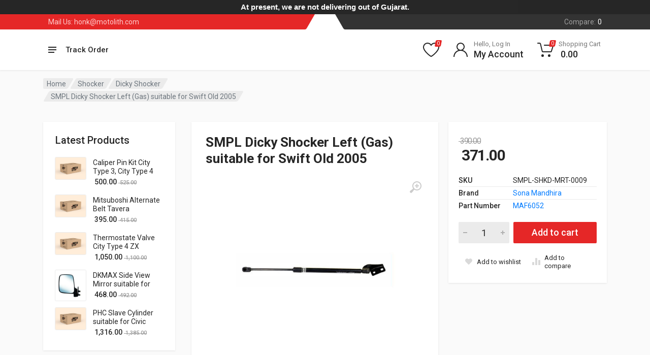

--- FILE ---
content_type: text/html; charset=UTF-8
request_url: https://motolith.com/product/smpl-dicky-shocker-left-gas-suitable-for-swift-old-2005/
body_size: 45682
content:
<!doctype html>
<html lang="en-US">
<head>
	<meta charset="UTF-8">
	<meta name="viewport" content="width=device-width, initial-scale=1">
	<link rel="profile" href="https://gmpg.org/xfn/11">

	<link rel='stylesheet' href='https://cdnjs.cloudflare.com/ajax/libs/font-awesome/6.0.0-beta3/css/all.min.css' type='text/css' media='all' />
	
	<!-- Google Tag Manager -->
	<script>(function(w,d,s,l,i){w[l]=w[l]||[];w[l].push({'gtm.start':
	new Date().getTime(),event:'gtm.js'});var f=d.getElementsByTagName(s)[0],
	j=d.createElement(s),dl=l!='dataLayer'?'&l='+l:'';j.async=true;j.src=
	'https://www.googletagmanager.com/gtm.js?id='+i+dl;f.parentNode.insertBefore(j,f);
	})(window,document,'script','dataLayer','GTM-MHRV46ZV');</script>
	<!-- End Google Tag Manager -->

	<title>SMPL Dicky Shocker Left (Gas) suitable for Swift Old 2005 &#8211; Motolith</title>
<meta name='robots' content='max-image-preview:large' />
<link rel='dns-prefetch' href='//cdnjs.cloudflare.com' />
<link rel='dns-prefetch' href='//www.gstatic.com' />
<link rel='dns-prefetch' href='//sdk.cashfree.com' />
<link rel='dns-prefetch' href='//cdn.rawgit.com' />
<link rel='dns-prefetch' href='//fonts.googleapis.com' />
<link rel="alternate" type="application/rss+xml" title="Motolith &raquo; Feed" href="https://motolith.com/feed/" />
<link rel="alternate" type="application/rss+xml" title="Motolith &raquo; Comments Feed" href="https://motolith.com/comments/feed/" />
<link rel="alternate" title="oEmbed (JSON)" type="application/json+oembed" href="https://motolith.com/wp-json/oembed/1.0/embed?url=https%3A%2F%2Fmotolith.com%2Fproduct%2Fsmpl-dicky-shocker-left-gas-suitable-for-swift-old-2005%2F" />
<link rel="alternate" title="oEmbed (XML)" type="text/xml+oembed" href="https://motolith.com/wp-json/oembed/1.0/embed?url=https%3A%2F%2Fmotolith.com%2Fproduct%2Fsmpl-dicky-shocker-left-gas-suitable-for-swift-old-2005%2F&#038;format=xml" />
<style id='wp-img-auto-sizes-contain-inline-css' type='text/css'>
img:is([sizes=auto i],[sizes^="auto," i]){contain-intrinsic-size:3000px 1500px}
/*# sourceURL=wp-img-auto-sizes-contain-inline-css */
</style>
<link rel='stylesheet' id='phonepe-styles-css' href='https://motolith.com/wp-content/plugins/phonepe-payment-solutions/style.css?ver=6.9' type='text/css' media='all' />
<link rel='stylesheet' id='fma_lwp_style-css' href='https://motolith.com/wp-content/plugins/registration-login-with-mobile-phone-number/assets/css/login-with-phone-number.css?ver=1.0.0' type='text/css' media='all' />
<link rel='stylesheet' id='fma_lwp_sweetcdn-css' href='https://cdn.rawgit.com/t4t5/sweetalert/v0.2.0/lib/sweet-alert.css?ver=1.0' type='text/css' media='all' />
<link rel='stylesheet' id='addify_csp_front_css-css' href='https://motolith.com/wp-content/plugins/role-based-pricing-for-woocommerce//assets/css/addify_csp_front_css.css?ver=1.0' type='text/css' media='all' />
<style id='wp-emoji-styles-inline-css' type='text/css'>

	img.wp-smiley, img.emoji {
		display: inline !important;
		border: none !important;
		box-shadow: none !important;
		height: 1em !important;
		width: 1em !important;
		margin: 0 0.07em !important;
		vertical-align: -0.1em !important;
		background: none !important;
		padding: 0 !important;
	}
/*# sourceURL=wp-emoji-styles-inline-css */
</style>
<link rel='stylesheet' id='wp-block-library-css' href='https://motolith.com/wp-includes/css/dist/block-library/style.min.css?ver=6.9' type='text/css' media='all' />
<style id='classic-theme-styles-inline-css' type='text/css'>
/*! This file is auto-generated */
.wp-block-button__link{color:#fff;background-color:#32373c;border-radius:9999px;box-shadow:none;text-decoration:none;padding:calc(.667em + 2px) calc(1.333em + 2px);font-size:1.125em}.wp-block-file__button{background:#32373c;color:#fff;text-decoration:none}
/*# sourceURL=/wp-includes/css/classic-themes.min.css */
</style>
<style id='global-styles-inline-css' type='text/css'>
:root{--wp--preset--aspect-ratio--square: 1;--wp--preset--aspect-ratio--4-3: 4/3;--wp--preset--aspect-ratio--3-4: 3/4;--wp--preset--aspect-ratio--3-2: 3/2;--wp--preset--aspect-ratio--2-3: 2/3;--wp--preset--aspect-ratio--16-9: 16/9;--wp--preset--aspect-ratio--9-16: 9/16;--wp--preset--color--black: #000000;--wp--preset--color--cyan-bluish-gray: #abb8c3;--wp--preset--color--white: #ffffff;--wp--preset--color--pale-pink: #f78da7;--wp--preset--color--vivid-red: #cf2e2e;--wp--preset--color--luminous-vivid-orange: #ff6900;--wp--preset--color--luminous-vivid-amber: #fcb900;--wp--preset--color--light-green-cyan: #7bdcb5;--wp--preset--color--vivid-green-cyan: #00d084;--wp--preset--color--pale-cyan-blue: #8ed1fc;--wp--preset--color--vivid-cyan-blue: #0693e3;--wp--preset--color--vivid-purple: #9b51e0;--wp--preset--gradient--vivid-cyan-blue-to-vivid-purple: linear-gradient(135deg,rgb(6,147,227) 0%,rgb(155,81,224) 100%);--wp--preset--gradient--light-green-cyan-to-vivid-green-cyan: linear-gradient(135deg,rgb(122,220,180) 0%,rgb(0,208,130) 100%);--wp--preset--gradient--luminous-vivid-amber-to-luminous-vivid-orange: linear-gradient(135deg,rgb(252,185,0) 0%,rgb(255,105,0) 100%);--wp--preset--gradient--luminous-vivid-orange-to-vivid-red: linear-gradient(135deg,rgb(255,105,0) 0%,rgb(207,46,46) 100%);--wp--preset--gradient--very-light-gray-to-cyan-bluish-gray: linear-gradient(135deg,rgb(238,238,238) 0%,rgb(169,184,195) 100%);--wp--preset--gradient--cool-to-warm-spectrum: linear-gradient(135deg,rgb(74,234,220) 0%,rgb(151,120,209) 20%,rgb(207,42,186) 40%,rgb(238,44,130) 60%,rgb(251,105,98) 80%,rgb(254,248,76) 100%);--wp--preset--gradient--blush-light-purple: linear-gradient(135deg,rgb(255,206,236) 0%,rgb(152,150,240) 100%);--wp--preset--gradient--blush-bordeaux: linear-gradient(135deg,rgb(254,205,165) 0%,rgb(254,45,45) 50%,rgb(107,0,62) 100%);--wp--preset--gradient--luminous-dusk: linear-gradient(135deg,rgb(255,203,112) 0%,rgb(199,81,192) 50%,rgb(65,88,208) 100%);--wp--preset--gradient--pale-ocean: linear-gradient(135deg,rgb(255,245,203) 0%,rgb(182,227,212) 50%,rgb(51,167,181) 100%);--wp--preset--gradient--electric-grass: linear-gradient(135deg,rgb(202,248,128) 0%,rgb(113,206,126) 100%);--wp--preset--gradient--midnight: linear-gradient(135deg,rgb(2,3,129) 0%,rgb(40,116,252) 100%);--wp--preset--font-size--small: 13px;--wp--preset--font-size--medium: 20px;--wp--preset--font-size--large: 36px;--wp--preset--font-size--x-large: 42px;--wp--preset--spacing--20: 0.44rem;--wp--preset--spacing--30: 0.67rem;--wp--preset--spacing--40: 1rem;--wp--preset--spacing--50: 1.5rem;--wp--preset--spacing--60: 2.25rem;--wp--preset--spacing--70: 3.38rem;--wp--preset--spacing--80: 5.06rem;--wp--preset--shadow--natural: 6px 6px 9px rgba(0, 0, 0, 0.2);--wp--preset--shadow--deep: 12px 12px 50px rgba(0, 0, 0, 0.4);--wp--preset--shadow--sharp: 6px 6px 0px rgba(0, 0, 0, 0.2);--wp--preset--shadow--outlined: 6px 6px 0px -3px rgb(255, 255, 255), 6px 6px rgb(0, 0, 0);--wp--preset--shadow--crisp: 6px 6px 0px rgb(0, 0, 0);}:where(.is-layout-flex){gap: 0.5em;}:where(.is-layout-grid){gap: 0.5em;}body .is-layout-flex{display: flex;}.is-layout-flex{flex-wrap: wrap;align-items: center;}.is-layout-flex > :is(*, div){margin: 0;}body .is-layout-grid{display: grid;}.is-layout-grid > :is(*, div){margin: 0;}:where(.wp-block-columns.is-layout-flex){gap: 2em;}:where(.wp-block-columns.is-layout-grid){gap: 2em;}:where(.wp-block-post-template.is-layout-flex){gap: 1.25em;}:where(.wp-block-post-template.is-layout-grid){gap: 1.25em;}.has-black-color{color: var(--wp--preset--color--black) !important;}.has-cyan-bluish-gray-color{color: var(--wp--preset--color--cyan-bluish-gray) !important;}.has-white-color{color: var(--wp--preset--color--white) !important;}.has-pale-pink-color{color: var(--wp--preset--color--pale-pink) !important;}.has-vivid-red-color{color: var(--wp--preset--color--vivid-red) !important;}.has-luminous-vivid-orange-color{color: var(--wp--preset--color--luminous-vivid-orange) !important;}.has-luminous-vivid-amber-color{color: var(--wp--preset--color--luminous-vivid-amber) !important;}.has-light-green-cyan-color{color: var(--wp--preset--color--light-green-cyan) !important;}.has-vivid-green-cyan-color{color: var(--wp--preset--color--vivid-green-cyan) !important;}.has-pale-cyan-blue-color{color: var(--wp--preset--color--pale-cyan-blue) !important;}.has-vivid-cyan-blue-color{color: var(--wp--preset--color--vivid-cyan-blue) !important;}.has-vivid-purple-color{color: var(--wp--preset--color--vivid-purple) !important;}.has-black-background-color{background-color: var(--wp--preset--color--black) !important;}.has-cyan-bluish-gray-background-color{background-color: var(--wp--preset--color--cyan-bluish-gray) !important;}.has-white-background-color{background-color: var(--wp--preset--color--white) !important;}.has-pale-pink-background-color{background-color: var(--wp--preset--color--pale-pink) !important;}.has-vivid-red-background-color{background-color: var(--wp--preset--color--vivid-red) !important;}.has-luminous-vivid-orange-background-color{background-color: var(--wp--preset--color--luminous-vivid-orange) !important;}.has-luminous-vivid-amber-background-color{background-color: var(--wp--preset--color--luminous-vivid-amber) !important;}.has-light-green-cyan-background-color{background-color: var(--wp--preset--color--light-green-cyan) !important;}.has-vivid-green-cyan-background-color{background-color: var(--wp--preset--color--vivid-green-cyan) !important;}.has-pale-cyan-blue-background-color{background-color: var(--wp--preset--color--pale-cyan-blue) !important;}.has-vivid-cyan-blue-background-color{background-color: var(--wp--preset--color--vivid-cyan-blue) !important;}.has-vivid-purple-background-color{background-color: var(--wp--preset--color--vivid-purple) !important;}.has-black-border-color{border-color: var(--wp--preset--color--black) !important;}.has-cyan-bluish-gray-border-color{border-color: var(--wp--preset--color--cyan-bluish-gray) !important;}.has-white-border-color{border-color: var(--wp--preset--color--white) !important;}.has-pale-pink-border-color{border-color: var(--wp--preset--color--pale-pink) !important;}.has-vivid-red-border-color{border-color: var(--wp--preset--color--vivid-red) !important;}.has-luminous-vivid-orange-border-color{border-color: var(--wp--preset--color--luminous-vivid-orange) !important;}.has-luminous-vivid-amber-border-color{border-color: var(--wp--preset--color--luminous-vivid-amber) !important;}.has-light-green-cyan-border-color{border-color: var(--wp--preset--color--light-green-cyan) !important;}.has-vivid-green-cyan-border-color{border-color: var(--wp--preset--color--vivid-green-cyan) !important;}.has-pale-cyan-blue-border-color{border-color: var(--wp--preset--color--pale-cyan-blue) !important;}.has-vivid-cyan-blue-border-color{border-color: var(--wp--preset--color--vivid-cyan-blue) !important;}.has-vivid-purple-border-color{border-color: var(--wp--preset--color--vivid-purple) !important;}.has-vivid-cyan-blue-to-vivid-purple-gradient-background{background: var(--wp--preset--gradient--vivid-cyan-blue-to-vivid-purple) !important;}.has-light-green-cyan-to-vivid-green-cyan-gradient-background{background: var(--wp--preset--gradient--light-green-cyan-to-vivid-green-cyan) !important;}.has-luminous-vivid-amber-to-luminous-vivid-orange-gradient-background{background: var(--wp--preset--gradient--luminous-vivid-amber-to-luminous-vivid-orange) !important;}.has-luminous-vivid-orange-to-vivid-red-gradient-background{background: var(--wp--preset--gradient--luminous-vivid-orange-to-vivid-red) !important;}.has-very-light-gray-to-cyan-bluish-gray-gradient-background{background: var(--wp--preset--gradient--very-light-gray-to-cyan-bluish-gray) !important;}.has-cool-to-warm-spectrum-gradient-background{background: var(--wp--preset--gradient--cool-to-warm-spectrum) !important;}.has-blush-light-purple-gradient-background{background: var(--wp--preset--gradient--blush-light-purple) !important;}.has-blush-bordeaux-gradient-background{background: var(--wp--preset--gradient--blush-bordeaux) !important;}.has-luminous-dusk-gradient-background{background: var(--wp--preset--gradient--luminous-dusk) !important;}.has-pale-ocean-gradient-background{background: var(--wp--preset--gradient--pale-ocean) !important;}.has-electric-grass-gradient-background{background: var(--wp--preset--gradient--electric-grass) !important;}.has-midnight-gradient-background{background: var(--wp--preset--gradient--midnight) !important;}.has-small-font-size{font-size: var(--wp--preset--font-size--small) !important;}.has-medium-font-size{font-size: var(--wp--preset--font-size--medium) !important;}.has-large-font-size{font-size: var(--wp--preset--font-size--large) !important;}.has-x-large-font-size{font-size: var(--wp--preset--font-size--x-large) !important;}
:where(.wp-block-post-template.is-layout-flex){gap: 1.25em;}:where(.wp-block-post-template.is-layout-grid){gap: 1.25em;}
:where(.wp-block-term-template.is-layout-flex){gap: 1.25em;}:where(.wp-block-term-template.is-layout-grid){gap: 1.25em;}
:where(.wp-block-columns.is-layout-flex){gap: 2em;}:where(.wp-block-columns.is-layout-grid){gap: 2em;}
:root :where(.wp-block-pullquote){font-size: 1.5em;line-height: 1.6;}
/*# sourceURL=global-styles-inline-css */
</style>
<link rel='stylesheet' id='contact-form-7-css' href='https://motolith.com/wp-content/plugins/contact-form-7/includes/css/styles.css?ver=6.1.4' type='text/css' media='all' />
<link rel='stylesheet' id='font-awesome-css' href='https://motolith.com/wp-content/plugins/elementor/assets/lib/font-awesome/css/font-awesome.min.css?ver=4.7.0' type='text/css' media='all' />
<link rel='stylesheet' id='select2-css' href='https://motolith.com/wp-content/plugins/woocommerce/assets/css/select2.css?ver=10.4.3' type='text/css' media='all' />
<link rel='stylesheet' id='redparts-sputnik-style-css' href='https://motolith.com/wp-content/plugins/redparts-sputnik/assets/css/style-ltr.min.css?ver=1.15.0' type='text/css' media='all' />
<style id='redparts-sputnik-style-inline-css' type='text/css'>
.th-share-buttons .th-social-facebook a{background: #4267b2;}.th-share-buttons .th-social-twitter a{background: #1b95e0;}.th-share-buttons .th-social-pinterest a{background: #e63939;}.th-share-buttons .th-social-whatsapp a{background: #00e676;}.th-share-buttons .th-social-linkedin a{background: #006599;}.th-share-buttons .th-social-ok a{background: #eb7815;}.th-share-buttons .th-social-vk a{background: #4a76a8;}.th-share-buttons .th-social-telegram a{background: #2ba0da;}.th-share-buttons .th-social-email a{background: #404040;}
.th-social-links .th-social-facebook a{background: #4267b2;}.th-social-links .th-social-twitter a{background: #1b95e0;}.th-social-links .th-social-youtube a{background: #e52e2e;}.th-social-links .th-social-instagram a{background: #815dc7;}.th-social-links .th-social-rss a{background: #ffc338;}.th-social-links .th-social-pinterest a{background: #e81b22;}.th-social-links .th-social-tumblr a{background: #395976;}.th-social-links .th-social-linkedin a{background: #006599;}.th-social-links .th-social-vimeo a{background: #1ab7ea;}.th-social-links .th-social-flickr a{background: #ff0084;}.th-social-links .th-social-github a{background: #1b1f23;}.th-social-links .th-social-dribbble a{background: #ea4c89;}.th-social-links .th-social-behance a{background: #0057ff;}.th-social-links .th-social-soundcloud a{background: #ff5500;}.th-social-links .th-social-spotify a{background: #1ed760;}.th-social-links .th-social-ok a{background: #eb7815;}.th-social-links .th-social-vk a{background: #4a76a8;}.th-social-links .th-social-whatsapp a{background: #09c03f;}.th-social-links .th-social-telegram a{background: #2ba0da;}.th-social-links .th-social-snapchat a{background: #f8f501;}.th-social-links .th-social-email a{background: #404040;}
/*# sourceURL=redparts-sputnik-style-inline-css */
</style>
<link rel='stylesheet' id='photoswipe-css' href='https://motolith.com/wp-content/plugins/woocommerce/assets/css/photoswipe/photoswipe.min.css?ver=10.4.3' type='text/css' media='all' />
<link rel='stylesheet' id='photoswipe-default-skin-css' href='https://motolith.com/wp-content/plugins/woocommerce/assets/css/photoswipe/default-skin/default-skin.min.css?ver=10.4.3' type='text/css' media='all' />
<style id='woocommerce-inline-inline-css' type='text/css'>
.woocommerce form .form-row .required { visibility: visible; }
/*# sourceURL=woocommerce-inline-inline-css */
</style>
<link rel='stylesheet' id='slw-frontend-styles-css' href='https://motolith.com/wp-content/plugins/stock-locations-for-woocommerce/css/frontend-style.css?ver=1768845714' type='text/css' media='all' />
<link rel='stylesheet' id='slw-common-styles-css' href='https://motolith.com/wp-content/plugins/stock-locations-for-woocommerce/css/common-style.css?ver=1768845714' type='text/css' media='all' />
<link rel='stylesheet' id='redparts-header-desktop-css' href='https://motolith.com/wp-content/themes/redparts/assets/css/header-desktop-spaceship-ltr.min.css?ver=1.16.1' type='text/css' media='(min-width: 1200px)' />
<link rel='stylesheet' id='redparts-header-mobile-css' href='https://motolith.com/wp-content/themes/redparts/assets/css/header-mobile-ltr.min.css?ver=1.16.1' type='text/css' media='(max-width: 1199px)' />
<link rel='stylesheet' id='owl-carousel-css' href='https://motolith.com/wp-content/themes/redparts/assets/vendor/owl-carousel/assets/owl.carousel.min.css?ver=2.3.4' type='text/css' media='all' />
<link rel='stylesheet' id='redparts-main-css' href='https://motolith.com/wp-content/themes/redparts/assets/css/style-ltr.min.css?ver=1.16.1' type='text/css' media='all' />
<style id='redparts-main-inline-css' type='text/css'>
body.elementor-page{--e-global-color-primary: #e52727;}.th-logo--desktop .th-part-primary { color: #e52727; }.th-logo--desktop .th-part-secondary { color: #404040 }.th-indicator__counter:before { background: #e52727; }.th-indicator__counter { color: #ffffff; }.th-header__topbar-start-bg:before, .th-topbar--start{background: #e52727;}.th-topbar--start > .menu-item > a { color: #ffcccc; }.th-topbar--start > .menu-item:hover > a, .th-topbar--start > .menu-item > a .menu-item-value, .th-topbar--start > .menu-item > a:not([href]){color: #ffffff;}.th-topbar--start > .menu-item-has-children:hover > a { background: rgba(0, 0, 0, .12); }.th-topbar--start > .menu-item > a svg { fill: rgba(0, 0, 0, .25); }.th-header__topbar-end-bg:before, .th-topbar--end{background: #333333;}.th-topbar--end > .menu-item > a { color: #9e9e9e; }.th-topbar--end > .menu-item:hover > a, .th-topbar--end > .menu-item > a .menu-item-value, .th-topbar--end > .menu-item > a:not([href]){color: #ffffff;}.th-topbar--end > .menu-item-has-children:hover > a { background: rgba(255, 255, 255, .08); }.th-topbar--end > .menu-item > a svg { fill: #808080; }.th-header { color: #262626; }.th-header, .th-search--location--desktop-header .th-search__decor-start:before, .th-search--location--desktop-header .th-search__decor-end:before{background: #ffffff;}.th-logo--desktop .th-logo__slogan, .th-indicator__title{color: #767676;}.th-main-menu__list > .menu-item:hover > a, .th-indicator--open .th-indicator__button, .th-indicator:hover .th-indicator__button{background: #f0f0f0;}.th-main-menu__list > .menu-item-has-children > a svg { color: #bfbfbf; }.th-departments__button { background: #ffffff; }.th-departments__button { color: #262626; }.th-departments__button .th-departments__button-icon { color: #262626; }@media (-webkit-max-device-pixel-ratio: 1), (max-resolution: 1dppx) {.th-departments__button { font-weight: 500; }}.th-departments--open .th-departments__button, .th-departments__button:hover{background: #e52727; color: #ffffff;}.th-departments--open .th-departments__button .th-departments__button-icon, .th-departments__button:hover .th-departments__button-icon{color: #ffffff;}.th-search--location--desktop-header .th-search__button:before, .th-search--location--desktop-header .th-search__button:before{background: #eeeeee;}.th-search--location--desktop-header .th-search__button { color: #b3b3b3; }.th-search--location--desktop-header .th-search__button--hover:after, .th-search--location--desktop-header .th-search__button:hover:after{background: #eeeeee;}.th-search--location--desktop-header .th-search__button--hover:active:after, .th-search--location--desktop-header .th-search__button:active:after{background: #e5e5e5;}.th-search--location--desktop-header .th-search__box, .th-search--location--desktop-header .th-search__input:hover ~ .th-search__box, .th-search--location--desktop-header .th-search__input:focus ~ .th-search__box{color: #eeeeee;}.th-search--location--desktop-header .th-search__input { color: #262626; }.th-search--location--desktop-header .th-search__input::placeholder { color: #767676; }.th-mobile-header, .th-mobile-header__menu-button{background: #ffffff}.th-mobile-header__menu-button:hover, .th-mobile-indicator:hover .th-mobile-indicator__button{background: #f0f0f0}.th-mobile-header__menu-button:active{background: #ededed}.th-mobile-indicator__icon, .th-mobile-header__menu-button{fill: #262626}.th-logo--mobile .th-part-primary { color: #e52727; }.th-logo--mobile .th-part-secondary { color: #404040 }.th-search--location--mobile-header .th-search__button--vehicle { background-color: #ffdf40; }.th-search--location--mobile-header .th-search__button--vehicle { color: #262626; }.th-search--location--mobile-header .th-search__button--vehicle .th-search__button-icon { fill: rgba(38, 38, 38, .9); }.th-search--location--mobile-header .th-search__button--vehicle:hover { background-color: #ffd226; }.th-search--location--mobile-header .th-search__button--vehicle:active { background-color: #ffdf40; }.th-mobile-indicator__counter:before { background: #e52727; }.th-mobile-indicator__counter { color: #ffffff; }.th-site-footer, .th-site-footer__decor .th-decor__center, .th-site-footer__decor .th-decor__end, .th-site-footer__decor .th-decor__start{background: #333333;}.th-site-footer, .th-site-footer__bottom{color: #9e9e9e;}.th-site-footer__widget-title, .th-footer-links__title, .th-footer-contacts__contacts dd, .th-footer-links__list a:hover, .th-site-footer__bottom a{color: #ffffff;}.th-footer-newsletter .th-subscribe-form__field::placeholder, .th-footer-newsletter .th-subscribe-form__field:focus::placeholder{color: #9e9e9e;}.th-footer-newsletter .th-subscribe-form__field{color: #ffffff;background-color: #4c4c4c;border-color: #4c4c4c;}.th-footer-newsletter .th-subscribe-form__field:hover{background-color: #555555;border-color: #555555;}.th-footer-newsletter .th-subscribe-form__field:focus{background-color: transparent;border-color: #555555;}.th-site-footer{--th-btn-context-hover-bg-color: #555555;--th-btn-context-hover-font-color: #ffffff;--th-btn-context-active-bg-color: #4c4c4c;--th-btn-context-active-font-color: #ffffff;}.th-site-footer__bottom{background: #2b2b2b;}.widget_mc4wp_form_widget{background: #333333;color: #ffffff;}.widget_mc4wp_form_widget .th-subscribe-form__text{color: #9e9e9e;}.widget_mc4wp_form_widget .th-widget__title:after{background: rgba(255, 255, 255, .13);}.widget_mc4wp_form_widget .th-subscribe-form__field::placeholder, .widget_mc4wp_form_widget .th-subscribe-form__field:focus::placeholder{color: #9e9e9e;}.widget_mc4wp_form_widget .th-subscribe-form__field{color: #ffffff;background-color: #4c4c4c;border-color: #4c4c4c;}.widget_mc4wp_form_widget .th-subscribe-form__field:hover{background-color: #555555;border-color: #555555;}.widget_mc4wp_form_widget .th-subscribe-form__field:focus{background-color: transparent;border-color: #555555;}.widget_mc4wp_form_widget{--th-btn-context-hover-bg-color: #555555;--th-btn-context-hover-font-color: #ffffff;--th-btn-context-active-bg-color: #4c4c4c;--th-btn-context-active-font-color: #ffffff;}:root{--th-btn-primary-normal-bg-color: #e52727;--th-btn-primary-normal-font-color: #ffffff;--th-btn-primary-hover-bg-color: #333333;--th-btn-primary-hover-font-color: #ffffff;--th-btn-primary-active-bg-color: #434343;--th-btn-primary-active-font-color: #ffffff;}:root{--th-theme-scheme-main: #e52727;--th-theme-scheme-opposite: #ffffff;--th-dark-scheme-main: #333333;--th-dark-scheme-opposite: #ffffff;--th-dark-scheme-muted: #9e9e9e;--th-accent-scheme-main: #ffdf40;--th-accent-scheme-opposite: #262626;--th-accent-scheme-muted: #8c7a23;}input[type="radio"]:checked{background-color: #e52727;background-image: url('data:image/svg+xml,%3Csvg%20xmlns%3D%27http%3A%2F%2Fwww.w3.org%2F2000%2Fsvg%27%20width%3D%276px%27%20height%3D%276px%27%3E%3Ccircle%20fill%3D%27%23ffffff%27%20cx%3D%273%27%20cy%3D%273%27%20r%3D%273%27%20%2F%3E%3C%2Fsvg%3E');}input[type="checkbox"]:checked, .widget_layered_nav .woocommerce-widget-layered-nav-list__item--chosen a:before, .widget_rating_filter .chosen a:before{background-color: #e52727;background-image: url('data:image/svg+xml,%3Csvg%20xmlns%3D%27http%3A%2F%2Fwww.w3.org%2F2000%2Fsvg%27%20width%3D%279px%27%20height%3D%277px%27%3E%3Cpath%20fill%3D%27%23ffffff%27%20d%3D%27M9%2C1.395L3.46%2C7L0%2C3.5L1.383%2C2.095L3.46%2C4.2L7.617%2C0L9%2C1.395Z%27%20%2F%3E%3C%2Fsvg%3E');}:root{--th-link-color: #007BFF;}.th-widget-comments__author a:hover{border-color: rgba(0, 123, 255, .8);}.th-products-list[data-layout=grid][data-with-features=true] .th-product-card__description{display: none}.th-products-list[data-layout=list] .th-product-card__description{display: none}.th-products-list[data-layout=grid]{--th-products-list--min-column-width: 155px;}
/*# sourceURL=redparts-main-inline-css */
</style>
<link rel='stylesheet' id='redparts-style-css-css' href='https://motolith.com/wp-content/themes/redparts/style.css?ver=1.16.1' type='text/css' media='all' />
<link rel='stylesheet' id='redparts-child-style-css-css' href='https://motolith.com/wp-content/themes/redparts-child/style.css?ver=1.16.1' type='text/css' media='all' />
<link rel='stylesheet' id='redparts-google-fonts-css' href='//fonts.googleapis.com/css?family=Roboto%3A400%2C400i%2C500%2C500i%2C700%2C700i&#038;ver=1.16.1' type='text/css' media='all' />
<script type="text/template" id="tmpl-variation-template">
	<div class="woocommerce-variation-description">{{{ data.variation.variation_description }}}</div>
	<div class="woocommerce-variation-price">{{{ data.variation.price_html }}}</div>
	<div class="woocommerce-variation-availability">{{{ data.variation.availability_html }}}</div>
</script>
<script type="text/template" id="tmpl-unavailable-variation-template">
	<p role="alert">Sorry, this product is unavailable. Please choose a different combination.</p>
</script>
<script type="text/javascript" src="https://motolith.com/wp-includes/js/jquery/jquery.min.js?ver=3.7.1" id="jquery-core-js"></script>
<script type="text/javascript" src="https://motolith.com/wp-includes/js/jquery/jquery-migrate.min.js?ver=3.4.1" id="jquery-migrate-js"></script>
<script type="text/javascript" src="https://cdnjs.cloudflare.com/ajax/libs/sweetalert/2.1.2/sweetalert.min.js?ver=1.0" id="fma_sweetJsCdn-js"></script>
<script type="text/javascript" src="https://www.gstatic.com/firebasejs/7.24.0/firebase-app.js?ver=1.0" id="fma_lwp_firebase_app-js"></script>
<script type="text/javascript" src="https://www.gstatic.com/firebasejs/7.24.0/firebase-analytics.js?ver=1.0" id="fma_lwp_firebase_analytics-js"></script>
<script type="text/javascript" src="https://www.gstatic.com/firebasejs/7.24.0/firebase-auth.js?ver=1.0" id="fma_lwp_firebase_auth-js"></script>
<script type="text/javascript" src="https://motolith.com/wp-content/plugins/role-based-pricing-for-woocommerce/assets/js/addify_csp_front_js.js?ver=1.0" id="af_csp_front_js-js"></script>
<script type="text/javascript" src="https://motolith.com/wp-content/plugins/woocommerce/assets/js/jquery-blockui/jquery.blockUI.min.js?ver=2.7.0-wc.10.4.3" id="wc-jquery-blockui-js" data-wp-strategy="defer"></script>
<script type="text/javascript" id="wc-add-to-cart-js-extra">
/* <![CDATA[ */
var wc_add_to_cart_params = {"ajax_url":"/wp-admin/admin-ajax.php","wc_ajax_url":"/?wc-ajax=%%endpoint%%","i18n_view_cart":"View cart","cart_url":"https://motolith.com/cart/","is_cart":"","cart_redirect_after_add":"no"};
//# sourceURL=wc-add-to-cart-js-extra
/* ]]> */
</script>
<script type="text/javascript" src="https://motolith.com/wp-content/plugins/woocommerce/assets/js/frontend/add-to-cart.min.js?ver=10.4.3" id="wc-add-to-cart-js" defer="defer" data-wp-strategy="defer"></script>
<script type="text/javascript" src="https://motolith.com/wp-content/plugins/woocommerce/assets/js/photoswipe/photoswipe.min.js?ver=4.1.1-wc.10.4.3" id="wc-photoswipe-js" data-wp-strategy="defer"></script>
<script type="text/javascript" src="https://motolith.com/wp-content/plugins/woocommerce/assets/js/js-cookie/js.cookie.min.js?ver=2.1.4-wc.10.4.3" id="wc-js-cookie-js" defer="defer" data-wp-strategy="defer"></script>
<script type="text/javascript" id="woocommerce-js-extra">
/* <![CDATA[ */
var woocommerce_params = {"ajax_url":"/wp-admin/admin-ajax.php","wc_ajax_url":"/?wc-ajax=%%endpoint%%","i18n_password_show":"Show password","i18n_password_hide":"Hide password"};
//# sourceURL=woocommerce-js-extra
/* ]]> */
</script>
<script type="text/javascript" src="https://motolith.com/wp-content/plugins/woocommerce/assets/js/frontend/woocommerce.min.js?ver=10.4.3" id="woocommerce-js" defer="defer" data-wp-strategy="defer"></script>
<script type="text/javascript" id="custom-fma_lwp_js-js-extra">
/* <![CDATA[ */
var ewcpm_php_vars = {"admin_url":"https://motolith.com/wp-admin/admin-ajax.php"};
var ajax_url_add_pq = {"ajax_url_add_pq_data":"https://motolith.com/wp-admin/admin-ajax.php"};
//# sourceURL=custom-fma_lwp_js-js-extra
/* ]]> */
</script>
<script type="text/javascript" src="https://motolith.com/wp-content/themes/redparts-child/js/login-with-phone-number-public.js?ver=1.0" id="custom-fma_lwp_js-js"></script>
<script type="text/javascript" src="https://motolith.com/wp-content/plugins/phonepe-payment-solutions/js/fp.min.js" id="minified_fingerprint_js-js"></script>
<script type="text/javascript" src="https://motolith.com/wp-content/plugins/phonepe-payment-solutions/js/fingerprint.js" id="fingerprint_js-js"></script>
<script type="text/javascript" src="https://motolith.com/wp-includes/js/underscore.min.js?ver=1.13.7" id="underscore-js"></script>
<script type="text/javascript" id="wp-util-js-extra">
/* <![CDATA[ */
var _wpUtilSettings = {"ajax":{"url":"/wp-admin/admin-ajax.php"}};
//# sourceURL=wp-util-js-extra
/* ]]> */
</script>
<script type="text/javascript" src="https://motolith.com/wp-includes/js/wp-util.min.js?ver=6.9" id="wp-util-js"></script>
<link rel="https://api.w.org/" href="https://motolith.com/wp-json/" /><link rel="alternate" title="JSON" type="application/json" href="https://motolith.com/wp-json/wp/v2/product/482" /><link rel="EditURI" type="application/rsd+xml" title="RSD" href="https://motolith.com/xmlrpc.php?rsd" />
<meta name="generator" content="WordPress 6.9" />
<meta name="generator" content="WooCommerce 10.4.3" />
<link rel="canonical" href="https://motolith.com/product/smpl-dicky-shocker-left-gas-suitable-for-swift-old-2005/" />
<link rel='shortlink' href='https://motolith.com/?p=482' />
<meta name="generator" content="Redux 4.5.9" /><link rel="preconnect" href="https://cloud.fifu.app"><link rel="preconnect" href="https://cdn.fifu.app"><link rel="preconnect" href="https://cdnjs.cloudflare.com"><meta property="og:image" content="https://motolith.com/wp-content/uploads/2022/01/MAF6052.jpg" />
<meta property="og:title" content='SMPL Dicky Shocker Left (Gas) suitable for Swift Old 2005' />
<meta property="og:description" content='' />

<meta name="twitter:card" content='summary_large_image' />
<meta name="twitter:title" content='SMPL Dicky Shocker Left (Gas) suitable for Swift Old 2005' />
<meta name="twitter:description" content='' />
<meta name="twitter:image" content="https://motolith.com/wp-content/uploads/2022/01/MAF6052.jpg" />
<style type="text/css">
	<noscript><style>.woocommerce-product-gallery{ opacity: 1 !important; }</style></noscript>
	<meta name="generator" content="Elementor 3.33.4; features: additional_custom_breakpoints; settings: css_print_method-external, google_font-enabled, font_display-auto">
			<style>
				.e-con.e-parent:nth-of-type(n+4):not(.e-lazyloaded):not(.e-no-lazyload),
				.e-con.e-parent:nth-of-type(n+4):not(.e-lazyloaded):not(.e-no-lazyload) * {
					background-image: none !important;
				}
				@media screen and (max-height: 1024px) {
					.e-con.e-parent:nth-of-type(n+3):not(.e-lazyloaded):not(.e-no-lazyload),
					.e-con.e-parent:nth-of-type(n+3):not(.e-lazyloaded):not(.e-no-lazyload) * {
						background-image: none !important;
					}
				}
				@media screen and (max-height: 640px) {
					.e-con.e-parent:nth-of-type(n+2):not(.e-lazyloaded):not(.e-no-lazyload),
					.e-con.e-parent:nth-of-type(n+2):not(.e-lazyloaded):not(.e-no-lazyload) * {
						background-image: none !important;
					}
				}
			</style>
			<link rel="icon" href="https://motolith.com/wp-content/uploads/2022/01/Logo_02-100x100.png" sizes="32x32" />
<link rel="icon" href="https://motolith.com/wp-content/uploads/2022/01/Logo_02-300x300.png" sizes="192x192" />
<link rel="apple-touch-icon" href="https://motolith.com/wp-content/uploads/2022/01/Logo_02-300x300.png" />
<meta name="msapplication-TileImage" content="https://motolith.com/wp-content/uploads/2022/01/Logo_02-300x300.png" />
</head>
<body class="wp-singular product-template-default single single-product postid-482 wp-custom-logo wp-embed-responsive wp-theme-redparts wp-child-theme-redparts-child theme-redparts woocommerce woocommerce-page woocommerce-no-js th-var-header-layout--spaceship th-garage-empty elementor-default elementor-kit-6 currency-inr">
	<!-- Google Tag Manager (noscript) -->
	<noscript><iframe src="https://www.googletagmanager.com/ns.html?id=GTM-MHRV46ZV"
	height="0" width="0" style="display:none;visibility:hidden"></iframe></noscript>
	<!-- End Google Tag Manager (noscript) -->

<!-- th-site -->
<div class="th-site">
	<!-- th-site__mobile-header -->
	<header class="th-site__mobile-header">
		<div class="th-mobile-header">
	<div class="th-container">
		<div class="th-mobile-header__body">
			<button class="th-mobile-header__menu-button" type="button">
				<svg xmlns="http://www.w3.org/2000/svg" width="18px" height="14px">
    <path d="M-0,8L-0,6L18,6L18,8L-0,8ZM-0,-0L18,-0L18,2L-0,2L-0,-0ZM14,14L-0,14L-0,12L14,12L14,14Z" />
</svg>			</button>

			<div class="th-mobile-header__logo th-logo th-logo--mobile th-logo--has-mobile-image">
			<div class="th-logo__image th-logo__image--mobile">
						<a href="https://motolith.com/" rel="home">
				<img fetchpriority="high" width="5000" height="2120" src="https://motolith.com/wp-content/uploads/2022/01/Logo.svg" class="attachment-full size-full" alt="Motolith" decoding="async" />			</a>
					</div>
				<div class="th-logo__image th-logo__image--desktop site-logo">
			<a href="https://motolith.com/" class="custom-logo-link" rel="home"><img width="5000" height="2120" src="https://motolith.com/wp-content/uploads/2022/02/Logo-1.svg" class="custom-logo" alt="Motolith" decoding="async" /></a>		</div>
		</div>

			
			<div class="th-mobile-header__indicators">
				<!-- <div class="th-mobile-indicator th-mobile-indicator--search th-display-md-none">
					<button type="button" class="th-mobile-indicator__button">
						<span class="th-mobile-indicator__icon">
													</span>
					</button>
				</div> -->
									<div class="th-mobile-indicator th-display-none th-display-md-block">
						<a
							href="https://motolith.com/my-account/"
							class="th-mobile-indicator__button"
						>
							<span class="th-mobile-indicator__icon">
								<svg xmlns="http://www.w3.org/2000/svg" width="20" height="20">
	<path d="M20,20h-2c0-4.4-3.6-8-8-8s-8,3.6-8,8H0c0-4.2,2.6-7.8,6.3-9.3C4.9,9.6,4,7.9,4,6c0-3.3,2.7-6,6-6s6,2.7,6,6
		c0,1.9-0.9,3.6-2.3,4.7C17.4,12.2,20,15.8,20,20z M14,6c0-2.2-1.8-4-4-4S6,3.8,6,6s1.8,4,4,4S14,8.2,14,6z" />
</svg>							</span>
						</a>
					</div>
													<div class="th-mobile-indicator th-mobile-indicator--wishlist th-display-none th-display-md-block">
						<a
							href=""
							class="th-mobile-indicator__button"
						>
							<span class="th-mobile-indicator__icon">
								<svg xmlns="http://www.w3.org/2000/svg" width="20" height="20">
<path d="M14,3c2.2,0,4,1.8,4,4c0,4-5.2,10-8,10S2,11,2,7c0-2.2,1.8-4,4-4c1,0,1.9,0.4,2.7,1L10,5.2L11.3,4C12.1,3.4,13,3,14,3 M14,1
	c-1.5,0-2.9,0.6-4,1.5C8.9,1.6,7.5,1,6,1C2.7,1,0,3.7,0,7c0,5,6,12,10,12s10-7,10-12C20,3.7,17.3,1,14,1L14,1z" />
</svg>								<span class="th-mobile-indicator__counter">
									0								</span>
							</span>
						</a>
					</div>
													<div class="th-mobile-indicator th-mobile-indicator--cart">
						<a href="https://motolith.com/cart/" class="th-mobile-indicator__button">
							<span class="th-mobile-indicator__icon">
								<svg xmlns="http://www.w3.org/2000/svg" width="20" height="20">
	<circle cx="7" cy="17" r="2" />
	<circle cx="15" cy="17" r="2" />
	<path d="M20,4.4V5l-1.8,6.3c-0.1,0.4-0.5,0.7-1,0.7H6.7c-0.4,0-0.8-0.3-1-0.7L3.3,3.9C3.1,3.3,2.6,3,2.1,3H0.4C0.2,3,0,2.8,0,2.6
		V1.4C0,1.2,0.2,1,0.4,1h2.5c1,0,1.8,0.6,2.1,1.6L5.1,3l2.3,6.8c0,0.1,0.2,0.2,0.3,0.2h8.6c0.1,0,0.3-0.1,0.3-0.2l1.3-4.4
		C17.9,5.2,17.7,5,17.5,5H9.4C9.2,5,9,4.8,9,4.6V3.4C9,3.2,9.2,3,9.4,3h9.2C19.4,3,20,3.6,20,4.4z" />
</svg>								<span class="th-mobile-indicator__counter">
									0								</span>
							</span>
						</a>
					</div>
							</div>
		</div>
	</div>
</div>
	</header>
	<!-- th-site__mobile-header / end -->

	<!-- th-site__header -->
	<header class="th-site__header">
		<div class="th-header">
	<div class="th-header__megamenu-area th-megamenu-area"></div>

						<div class="th-header__topbar-start-bg"></div>
			<div class="th-header__topbar-start">
				<ul id="menu-topbar-start" class="th-topbar th-topbar--start"><li id="menu-item-2235" class="th-display-xxl-flex menu-item menu-item-type-custom menu-item-object-custom menu-item-2235"><a href="mailto:honk@motolith.com">Mail Us: honk@motolith.com</a></li>
</ul>			</div>
			<div class="th-header__topbar-end-bg"></div>
			<div class="th-header__topbar-end">
				


	<ul class="th-topbar th-topbar--end th-topbar--compare">
		<li class="menu-item">
			<a href="">
				Compare:				<span class="menu-item-value">0</span>
			</a>
		</li>
	</ul>


			</div>
					
	<div class="th-header__navbar">
					<div class="th-header__navbar-departments">
				<div class="th-departments">
	<button class="th-departments__button" type="button">
		<span class="th-departments__button-icon">
			<svg xmlns="http://www.w3.org/2000/svg" width="16px" height="12px">
	<path d="M0,7L0,5L16,5L16,7L0,7ZM0,0L16,0L16,2L0,2L0,0ZM12,12L0,12L0,10L12,10L12,12Z" />
</svg>		</span>
		<span class="th-departments__button-title">
			Menu		</span>
		<span class="th-departments__button-arrow">
			<svg xmlns="http://www.w3.org/2000/svg" width="9px" height="6px">
	<path d="M0.2,0.4c0.4-0.4,1-0.5,1.4-0.1l2.9,3l2.9-3c0.4-0.4,1.1-0.4,1.4,0.1c0.3,0.4,0.3,0.9-0.1,1.3L4.5,6L0.3,1.6
             C-0.1,1.3-0.1,0.7,0.2,0.4z" />
</svg>		</span>
	</button>
	<div class="th-departments__menu">
		<div class="th-departments__arrow"></div>
		<div class="th-departments__body">
			<div class="menu-bycategory-container">
			<ul id="menu-bycategory" class="th-departments__list">
				<li class="th-menu-item-padding" role="presentation"></li>
				<li id="menu-item-6769" class="menu-item menu-item-type-custom menu-item-object-custom menu-item-6769 menu-item-has-children menu-item-megamenu"><a href="https://motolith.com/product-category/air-conditioning/">Air Conditioning<svg class="th-menu-item-arrow" xmlns="http://www.w3.org/2000/svg" width="7" height="11">
	<path d="M0.3,10.7L0.3,10.7c0.4,0.4,0.9,0.4,1.3,0L7,5.5L1.6,0.3C1.2-0.1,0.7,0,0.3,0.3l0,0c-0.4,0.4-0.4,1,0,1.3l4,3.9l-4,3.9
	C-0.1,9.8-0.1,10.4,0.3,10.7z" />
</svg></a><div class="th-megamenu th-megamenu--size--nl"><ul id="menu-bycategory-air-conditioning" class="th-megamenu__row th-row"><li id="menu-item-6809" class="menu-item menu-item-type-redparts_megamenu_column menu-item-object-custom menu-item-has-children menu-item-6809 th-col-2of5">
<ul class="sub-menu">
	<li id="menu-item-6810" class="menu-item menu-item-type-custom menu-item-object-custom menu-item-6810"><a href="https://motolith.com/product-category/air-conditioning/condenser/">Condensers</a></li>
</ul>
</li>
</ul></div></li>
<li id="menu-item-6771" class="menu-item menu-item-type-custom menu-item-object-custom menu-item-6771"><a href="https://motolith.com/product-category/battery/">Battery</a></li>
<li id="menu-item-6760" class="menu-item menu-item-type-custom menu-item-object-custom menu-item-6760 menu-item-has-children menu-item-megamenu"><a href="https://motolith.com/product-category/braking">Braking<svg class="th-menu-item-arrow" xmlns="http://www.w3.org/2000/svg" width="7" height="11">
	<path d="M0.3,10.7L0.3,10.7c0.4,0.4,0.9,0.4,1.3,0L7,5.5L1.6,0.3C1.2-0.1,0.7,0,0.3,0.3l0,0c-0.4,0.4-0.4,1,0,1.3l4,3.9l-4,3.9
	C-0.1,9.8-0.1,10.4,0.3,10.7z" />
</svg></a><div class="th-megamenu th-megamenu--size--nl"><ul id="menu-bycategory-braking-system" class="th-megamenu__row th-row"><li id="menu-item-6821" class="menu-item menu-item-type-redparts_megamenu_column menu-item-object-custom menu-item-has-children menu-item-6821 th-col-2of5">
<ul class="sub-menu">
	<li id="menu-item-6822" class="menu-item menu-item-type-custom menu-item-object-custom menu-item-6822"><a href="https://motolith.com/product-category/braking/brake-pad-shoe/">Brake Pads / Shoes</a></li>
	<li id="menu-item-7163" class="menu-item menu-item-type-custom menu-item-object-custom menu-item-7163"><a href="https://motolith.com/product-category/braking-system/wheel-cylinder/">Wheel Cylinders</a></li>
	<li id="menu-item-6823" class="menu-item menu-item-type-custom menu-item-object-custom menu-item-6823"><a href="https://motolith.com/product-category/braking/caliper-grease/">Caliper Grease</a></li>
</ul>
</li>
<li id="menu-item-16963" class="menu-item menu-item-type-post_type menu-item-object-page menu-item-home menu-item-16963"><a href="https://motolith.com/">Home</a></li>
<li id="menu-item-25034" class="menu-item menu-item-type-post_type menu-item-object-page menu-item-25034"><a href="https://motolith.com/return-and-exchange/">Return and Exchange</a></li>
<li id="menu-item-25040" class="menu-item menu-item-type-post_type menu-item-object-page menu-item-25040"><a href="https://motolith.com/terms-and-conditions/">Terms And Conditions</a></li>
<li id="menu-item-25092" class="menu-item menu-item-type-post_type menu-item-object-page menu-item-25092"><a href="https://motolith.com/privacy-policy/">Privacy Policy</a></li>
<li id="menu-item-25095" class="menu-item menu-item-type-post_type menu-item-object-page menu-item-25095"><a href="https://motolith.com/shipping-delivery/">Shipping &#038; Delivery</a></li>
<li id="menu-item-25189" class="menu-item menu-item-type-post_type menu-item-object-page menu-item-25189"><a href="https://motolith.com/cart/">Cart</a></li>
</ul></div></li>
<li id="menu-item-6770" class="menu-item menu-item-type-custom menu-item-object-custom menu-item-6770 menu-item-has-children menu-item-megamenu"><a href="https://motolith.com/product-category/clutch-system/">Clutch System<svg class="th-menu-item-arrow" xmlns="http://www.w3.org/2000/svg" width="7" height="11">
	<path d="M0.3,10.7L0.3,10.7c0.4,0.4,0.9,0.4,1.3,0L7,5.5L1.6,0.3C1.2-0.1,0.7,0,0.3,0.3l0,0c-0.4,0.4-0.4,1,0,1.3l4,3.9l-4,3.9
	C-0.1,9.8-0.1,10.4,0.3,10.7z" />
</svg></a><div class="th-megamenu th-megamenu--size--nl"><ul id="menu-bycategory-clutch-system" class="th-megamenu__row th-row"><li id="menu-item-6811" class="menu-item menu-item-type-redparts_megamenu_column menu-item-object-custom menu-item-has-children menu-item-6811 th-col-3of5">
<ul class="sub-menu">
	<li id="menu-item-6812" class="menu-item menu-item-type-custom menu-item-object-custom menu-item-6812"><a href="https://motolith.com/product-category/clutch-system/clutch-pressure-set/">Clutch Pressure Sets</a></li>
	<li id="menu-item-6813" class="menu-item menu-item-type-custom menu-item-object-custom menu-item-6813"><a href="https://motolith.com/product-category/clutch-system/fly-wheel/">Fly Wheels</a></li>
	<li id="menu-item-6814" class="menu-item menu-item-type-custom menu-item-object-custom menu-item-6814"><a href="https://motolith.com/product-category/clutch-system/lower-clutch-master-slave-cylinder-bearing/">Lower Clutch Masters (Clutch Slave Cylinder/ Bearing)</a></li>
	<li id="menu-item-6815" class="menu-item menu-item-type-custom menu-item-object-custom menu-item-6815"><a href="https://motolith.com/product-category/clutch-system/upper-clutch-master-cylinder/">Upper Clutch Masters</a></li>
</ul>
</li>
</ul></div></li>
<li id="menu-item-6768" class="menu-item menu-item-type-custom menu-item-object-custom menu-item-6768 menu-item-has-children menu-item-megamenu"><a href="https://motolith.com/product-category/engine-cooling-system">Engine Cooling System<svg class="th-menu-item-arrow" xmlns="http://www.w3.org/2000/svg" width="7" height="11">
	<path d="M0.3,10.7L0.3,10.7c0.4,0.4,0.9,0.4,1.3,0L7,5.5L1.6,0.3C1.2-0.1,0.7,0,0.3,0.3l0,0c-0.4,0.4-0.4,1,0,1.3l4,3.9l-4,3.9
	C-0.1,9.8-0.1,10.4,0.3,10.7z" />
</svg></a><div class="th-megamenu th-megamenu--size--nl"><ul id="menu-bycategory-engine-cooling-system" class="th-megamenu__row th-row"><li id="menu-item-6824" class="menu-item menu-item-type-redparts_megamenu_column menu-item-object-custom menu-item-has-children menu-item-6824 th-col-2of5">
<ul class="sub-menu">
	<li id="menu-item-6825" class="menu-item menu-item-type-custom menu-item-object-custom menu-item-6825"><a href="https://motolith.com/product-category/engine-cooling-system/radiator/">Radiators</a></li>
	<li id="menu-item-6826" class="menu-item menu-item-type-custom menu-item-object-custom menu-item-6826"><a href="https://motolith.com/product-category/engine-cooling-system/intercooler/">Intercoolers</a></li>
</ul>
</li>
</ul></div></li>
<li id="menu-item-6762" class="menu-item menu-item-type-custom menu-item-object-custom menu-item-6762 menu-item-has-children menu-item-megamenu"><a href="https://motolith.com/product-category/filter">Filters<svg class="th-menu-item-arrow" xmlns="http://www.w3.org/2000/svg" width="7" height="11">
	<path d="M0.3,10.7L0.3,10.7c0.4,0.4,0.9,0.4,1.3,0L7,5.5L1.6,0.3C1.2-0.1,0.7,0,0.3,0.3l0,0c-0.4,0.4-0.4,1,0,1.3l4,3.9l-4,3.9
	C-0.1,9.8-0.1,10.4,0.3,10.7z" />
</svg></a><div class="th-megamenu th-megamenu--size--nl"><ul id="menu-bycategory-filters" class="th-megamenu__row th-row"><li id="menu-item-6784" class="menu-item menu-item-type-redparts_megamenu_column menu-item-object-custom menu-item-has-children menu-item-6784 th-col-2of5">
<ul class="sub-menu">
	<li id="menu-item-6789" class="menu-item menu-item-type-custom menu-item-object-custom menu-item-6789"><a href="https://motolith.com/product-category/filter/a-c-cabin-filter">AC Cabin Filters</a></li>
	<li id="menu-item-6787" class="menu-item menu-item-type-custom menu-item-object-custom menu-item-6787"><a href="https://motolith.com/product-category/filter/air-filter/">Air Filters</a></li>
	<li id="menu-item-6788" class="menu-item menu-item-type-custom menu-item-object-custom menu-item-6788"><a href="https://motolith.com/product-category/filter/air-filter-assembly/">Air Filter Assembly</a></li>
	<li id="menu-item-6785" class="menu-item menu-item-type-custom menu-item-object-custom menu-item-6785"><a href="https://motolith.com/product-category/filter/fuel-filter">Fuel Filters</a></li>
	<li id="menu-item-6786" class="menu-item menu-item-type-custom menu-item-object-custom menu-item-6786"><a href="https://motolith.com/product-category/filter/oil-filter/">Oil Filters</a></li>
</ul>
</li>
</ul></div></li>
<li id="menu-item-6764" class="menu-item menu-item-type-custom menu-item-object-custom menu-item-6764 menu-item-has-children menu-item-megamenu"><a href="https://motolith.com/product-category/Light">Light<svg class="th-menu-item-arrow" xmlns="http://www.w3.org/2000/svg" width="7" height="11">
	<path d="M0.3,10.7L0.3,10.7c0.4,0.4,0.9,0.4,1.3,0L7,5.5L1.6,0.3C1.2-0.1,0.7,0,0.3,0.3l0,0c-0.4,0.4-0.4,1,0,1.3l4,3.9l-4,3.9
	C-0.1,9.8-0.1,10.4,0.3,10.7z" />
</svg></a><div class="th-megamenu th-megamenu--size--nl"><ul id="menu-bycategory-lights" class="th-megamenu__row th-row"><li id="menu-item-6790" class="menu-item menu-item-type-redparts_megamenu_column menu-item-object-custom menu-item-has-children menu-item-6790 th-col-2of5">
<ul class="sub-menu">
	<li id="menu-item-6792" class="menu-item menu-item-type-custom menu-item-object-custom menu-item-6792"><a href="https://motolith.com/product-category/light/blinker-light/">Blinker Lights</a></li>
	<li id="menu-item-6793" class="menu-item menu-item-type-custom menu-item-object-custom menu-item-6793"><a href="https://motolith.com/product-category/light/bumper-light/">Bumper Lights</a></li>
	<li id="menu-item-6794" class="menu-item menu-item-type-custom menu-item-object-custom menu-item-6794"><a href="https://motolith.com/product-category/light/corner-light/">Corner Lights</a></li>
	<li id="menu-item-6795" class="menu-item menu-item-type-custom menu-item-object-custom menu-item-6795"><a href="https://motolith.com/product-category/light/fender-light/">Fender Lights</a></li>
	<li id="menu-item-6796" class="menu-item menu-item-type-custom menu-item-object-custom menu-item-6796"><a href="https://motolith.com/product-category/light/fog-light/">Fog Lights</a></li>
	<li id="menu-item-6797" class="menu-item menu-item-type-custom menu-item-object-custom menu-item-6797"><a href="https://motolith.com/product-category/light/head-light/">Head Lights</a></li>
	<li id="menu-item-6798" class="menu-item menu-item-type-custom menu-item-object-custom menu-item-6798"><a href="https://motolith.com/product-category/light/mirror-indicator/">Mirror Indicators</a></li>
	<li id="menu-item-6799" class="menu-item menu-item-type-custom menu-item-object-custom menu-item-6799"><a href="https://motolith.com/product-category/light/rear-fog-light/">Rear Fog Lights</a></li>
	<li id="menu-item-6800" class="menu-item menu-item-type-custom menu-item-object-custom menu-item-6800"><a href="https://motolith.com/product-category/light/revolving-light/">Revolving Lights</a></li>
	<li id="menu-item-6801" class="menu-item menu-item-type-custom menu-item-object-custom menu-item-6801"><a href="https://motolith.com/product-category/light/roof-light/">Roof Lights</a></li>
	<li id="menu-item-6802" class="menu-item menu-item-type-custom menu-item-object-custom menu-item-6802"><a href="https://motolith.com/product-category/light/tail-light/">Tail Lights</a></li>
</ul>
</li>
</ul></div></li>
<li id="menu-item-6765" class="menu-item menu-item-type-custom menu-item-object-custom menu-item-6765 menu-item-has-children menu-item-megamenu"><a href="https://motolith.com/product-category/Mirror">Mirrors<svg class="th-menu-item-arrow" xmlns="http://www.w3.org/2000/svg" width="7" height="11">
	<path d="M0.3,10.7L0.3,10.7c0.4,0.4,0.9,0.4,1.3,0L7,5.5L1.6,0.3C1.2-0.1,0.7,0,0.3,0.3l0,0c-0.4,0.4-0.4,1,0,1.3l4,3.9l-4,3.9
	C-0.1,9.8-0.1,10.4,0.3,10.7z" />
</svg></a><div class="th-megamenu th-megamenu--size--nl"><ul id="menu-bycategory-mirror" class="th-megamenu__row th-row"><li id="menu-item-6816" class="menu-item menu-item-type-redparts_megamenu_column menu-item-object-custom menu-item-has-children menu-item-6816 th-col-2of5">
<ul class="sub-menu">
	<li id="menu-item-6817" class="menu-item menu-item-type-custom menu-item-object-custom menu-item-6817"><a href="https://motolith.com/product-category/mirror/inner-mirror/">Inner Mirrors</a></li>
	<li id="menu-item-6818" class="menu-item menu-item-type-custom menu-item-object-custom menu-item-6818"><a href="https://motolith.com/product-category/mirror/outer-mirror/">Outer Mirrors</a></li>
	<li id="menu-item-6819" class="menu-item menu-item-type-custom menu-item-object-custom menu-item-6819"><a href="https://motolith.com/product-category/mirror/sub-mirror-plate/">Sub Mirror Plates</a></li>
	<li id="menu-item-6820" class="menu-item menu-item-type-custom menu-item-object-custom menu-item-6820"><a href="https://motolith.com/product-category/mirror/mirror-indicator-mirror/">Mirror Indicators</a></li>
</ul>
</li>
</ul></div></li>
<li id="menu-item-6767" class="menu-item menu-item-type-custom menu-item-object-custom menu-item-6767"><a href="https://motolith.com/product-category/service-parts">Service Parts</a></li>
<li id="menu-item-6763" class="menu-item menu-item-type-custom menu-item-object-custom menu-item-6763 menu-item-has-children menu-item-megamenu"><a href="https://motolith.com/product-category/Shockers">Shockers<svg class="th-menu-item-arrow" xmlns="http://www.w3.org/2000/svg" width="7" height="11">
	<path d="M0.3,10.7L0.3,10.7c0.4,0.4,0.9,0.4,1.3,0L7,5.5L1.6,0.3C1.2-0.1,0.7,0,0.3,0.3l0,0c-0.4,0.4-0.4,1,0,1.3l4,3.9l-4,3.9
	C-0.1,9.8-0.1,10.4,0.3,10.7z" />
</svg></a><div class="th-megamenu th-megamenu--size--nl"><ul id="menu-bycategory-shockers" class="th-megamenu__row th-row"><li id="menu-item-6803" class="menu-item menu-item-type-redparts_megamenu_column menu-item-object-custom menu-item-has-children menu-item-6803 th-col-2of5">
<ul class="sub-menu">
	<li id="menu-item-6804" class="menu-item menu-item-type-custom menu-item-object-custom menu-item-6804"><a href="https://motolith.com/product-category/shocker/bonnet-shocker/">Bonnet Shockers</a></li>
	<li id="menu-item-6805" class="menu-item menu-item-type-custom menu-item-object-custom menu-item-6805"><a href="https://motolith.com/product-category/shocker/dicky-shocker/">Dicky Shockers</a></li>
	<li id="menu-item-6808" class="menu-item menu-item-type-custom menu-item-object-custom menu-item-6808"><a href="https://motolith.com/product-category/shocker/front-shocker/">Front Shockers</a></li>
	<li id="menu-item-6806" class="menu-item menu-item-type-custom menu-item-object-custom menu-item-6806"><a href="https://motolith.com/product-category/shocker/rear-shocker/">Rear Shockers</a></li>
	<li id="menu-item-6807" class="menu-item menu-item-type-custom menu-item-object-custom menu-item-6807"><a href="https://motolith.com/product-category/shocker/strut-mount/">Strut Mounts</a></li>
</ul>
</li>
</ul></div></li>
<li id="menu-item-6761" class="menu-item menu-item-type-custom menu-item-object-custom menu-item-6761 menu-item-has-children menu-item-megamenu"><a href="https://motolith.com/product-category/suspension">Suspension<svg class="th-menu-item-arrow" xmlns="http://www.w3.org/2000/svg" width="7" height="11">
	<path d="M0.3,10.7L0.3,10.7c0.4,0.4,0.9,0.4,1.3,0L7,5.5L1.6,0.3C1.2-0.1,0.7,0,0.3,0.3l0,0c-0.4,0.4-0.4,1,0,1.3l4,3.9l-4,3.9
	C-0.1,9.8-0.1,10.4,0.3,10.7z" />
</svg></a><div class="th-megamenu th-megamenu--size--nl"><ul id="menu-bycategory-suspension" class="th-megamenu__row th-row"><li id="menu-item-6783" class="menu-item menu-item-type-redparts_megamenu_column menu-item-object-custom menu-item-has-children menu-item-6783 th-col-2of5">
<ul class="sub-menu">
	<li id="menu-item-6777" class="menu-item menu-item-type-custom menu-item-object-custom menu-item-6777"><a href="https://motolith.com/product-category/suspension/front-suspension">Front Suspension</a></li>
	<li id="menu-item-6779" class="menu-item menu-item-type-custom menu-item-object-custom menu-item-6779"><a href="https://motolith.com/product-category/suspension/steering/">Steering</a></li>
	<li id="menu-item-6775" class="menu-item menu-item-type-custom menu-item-object-custom menu-item-6775"><a href="https://motolith.com/product-category/suspension/rubber-parts/">Rubber Parts</a></li>
	<li id="menu-item-6778" class="menu-item menu-item-type-custom menu-item-object-custom menu-item-6778"><a href="https://motolith.com/product-category/suspension/rear-suspension">Rear Suspension</a></li>
</ul>
</li>
</ul></div></li>
<li id="menu-item-6766" class="menu-item menu-item-type-custom menu-item-object-custom menu-item-6766"><a href="https://motolith.com/product-category/transmission-parts">Transmission Parts</a></li>

				<li class="th-menu-item-padding" role="presentation"></li>
			</ul>
			</div>			<div class="th-departments__menu-container"></div>
		</div>
	</div>
</div>
			</div>
				<div class="th-header__navbar-menu">
			<div class="th-main-menu"><ul id="menu-navbar" class="th-main-menu__list"><li id="menu-item-5234" class="menu-item menu-item-type-post_type menu-item-object-page menu-item-5234"><a href="https://motolith.com/track-order/">Track Order</a></li>
</ul></div>		</div>
			</div>
	<div class="th-header__logo">
		<div class="th-logo th-logo--desktop">
				<div class="th-logo__image site-logo">
			<a href="https://motolith.com/" class="custom-logo-link" rel="home"><img width="5000" height="2120" src="https://motolith.com/wp-content/uploads/2022/02/Logo-1.svg" class="custom-logo" alt="Motolith" decoding="async" /></a>		</div>
		</div>
	</div>
	<div class="th-header__indicators">
					<div class="th-indicator th-indicator--wishlist">
				<a href="" class="th-indicator__button">
					<span class="th-indicator__icon">
						<svg xmlns="http://www.w3.org/2000/svg" width="32" height="32">
	<path d="M23,4c3.9,0,7,3.1,7,7c0,6.3-11.4,15.9-14,16.9C13.4,26.9,2,17.3,2,11c0-3.9,3.1-7,7-7c2.1,0,4.1,1,5.4,2.6l1.6,2l1.6-2
		C18.9,5,20.9,4,23,4 M23,2c-2.8,0-5.4,1.3-7,3.4C14.4,3.3,11.8,2,9,2c-5,0-9,4-9,9c0,8,14,19,16,19s16-11,16-19C32,6,28,2,23,2L23,2
		z" />
</svg>						<span class="th-indicator__counter">
							0						</span>
					</span>
				</a>
			</div>
		
								<div class="th-indicator">
								<a
					href="https://motolith.com/my-account/"
					class="th-indicator__button"
				>
					<span class="th-indicator__icon">
						<svg xmlns="http://www.w3.org/2000/svg" width="32" height="32">
	<path d="M16,18C9.4,18,4,23.4,4,30H2c0-6.2,4-11.5,9.6-13.3C9.4,15.3,8,12.8,8,10c0-4.4,3.6-8,8-8s8,3.6,8,8c0,2.8-1.5,5.3-3.6,6.7
		C26,18.5,30,23.8,30,30h-2C28,23.4,22.6,18,16,18z M22,10c0-3.3-2.7-6-6-6s-6,2.7-6,6s2.7,6,6,6S22,13.3,22,10z" />
</svg>					</span>
					<span class="th-indicator__title">
													Hello, Log In											</span>
					<span class="th-indicator__value">My Account</span>
				</a>
							</div>
		
								<div class="th-indicator th-indicator--cart th-indicator--trigger--click">
				<a href="https://motolith.com/cart/" class="th-indicator__button">
					<span class="th-indicator__icon">
						<svg xmlns="http://www.w3.org/2000/svg" width="32" height="32">
	<circle cx="10.5" cy="27.5" r="2.5" />
	<circle cx="23.5" cy="27.5" r="2.5" />
	<path d="M26.4,21H11.2C10,21,9,20.2,8.8,19.1L5.4,4.8C5.3,4.3,4.9,4,4.4,4H1C0.4,4,0,3.6,0,3s0.4-1,1-1h3.4C5.8,2,7,3,7.3,4.3
		l3.4,14.3c0.1,0.2,0.3,0.4,0.5,0.4h15.2c0.2,0,0.4-0.1,0.5-0.4l3.1-10c0.1-0.2,0-0.4-0.1-0.4C29.8,8.1,29.7,8,29.5,8H14
		c-0.6,0-1-0.4-1-1s0.4-1,1-1h15.5c0.8,0,1.5,0.4,2,1c0.5,0.6,0.6,1.5,0.4,2.2l-3.1,10C28.5,20.3,27.5,21,26.4,21z" />
</svg>						<span class="th-indicator__counter">
							0						</span>
					</span>
					<span class="th-indicator__title">
						Shopping Cart					</span>
					<span class="th-indicator__value">

						
						<span class="woocommerce-Price-amount amount"><span class="woocommerce-Price-currencySymbol">&#8377;</span>&nbsp;0.00</span>					</span>
				</a>

									<div class="th-indicator__content">
						<!-- .th-dropcart -->
<div class="th-dropcart">
	<div class="widget_shopping_cart_content"></div></div>
<!-- .th-dropcart / end -->
					</div>
							</div>
			</div>
</div>
	</header>
	<!-- th-site__header / end -->

	<!-- th-site__body -->
	<div class="th-site__body">
		<div class="th-block-header th-block-header--has-breadcrumb">
			<div class="th-container">
				<div class="th-block-header__body">
					<nav class="th-block-header__breadcrumb woocommerce-breadcrumb"><ol><li><div><span><a href="https://motolith.com">Home</a></span></div></li><li><div><span><a href="https://motolith.com/product-category/shocker/">Shocker</a></span></div></li><li><div><span><a href="https://motolith.com/product-category/shocker/dicky-shocker/">Dicky Shocker</a></span></div></li><li><div><span>SMPL Dicky Shocker Left (Gas) suitable for Swift Old 2005</span></div></li></ol></nav>									</div>
			</div>
		</div>
		
<div class="th-layout th-layout--page--product th-layout--has-sidebar">
	<div class="th-container">
		<div class="th-layout__body">
							<div class="th-layout__item th-layout__item--sidebar">
					<section id="woocommerce_products-2" class="th-sidebar__widget th-widget woocommerce widget_products"><h5 class="th-sidebar__widget-title th-widget__title">Latest Products</h5><ul class="product_list_widget"><li>
	
	<a href="https://motolith.com/product/caliper-pin-kit-city-type-3-city-type-4/">
		<img src="https://motolith.com/wp-content/uploads/2023/06/motolith-scaled.jpg" width="300" height="300" class="woocommerce-placeholder wp-post-image" alt="Placeholder"/>		<span class="product-title">Caliper Pin Kit City Type 3, City Type 4</span>
	</a>

				
	<span class="th-price"><span class="woocs_price_code" data-currency="" data-redraw-id="696e71936a614"  data-product-id="27077"><ins><span class="woocommerce-Price-amount amount"><bdi><span class="woocommerce-Price-currencySymbol">&#8377;</span>&nbsp;500.00</bdi></span></ins> <del><span class="woocommerce-Price-amount amount"><bdi><span class="woocommerce-Price-currencySymbol">&#8377;</span>&nbsp;525.00</bdi></span></del></span></span>
	</li>
<li>
	
	<a href="https://motolith.com/product/mitsuboshi-alternate-belt-tavera/">
		<img src="https://motolith.com/wp-content/uploads/2023/06/motolith-scaled.jpg" width="300" height="300" class="woocommerce-placeholder wp-post-image" alt="Placeholder"/>		<span class="product-title">Mitsuboshi Alternate Belt Tavera</span>
	</a>

				
	<span class="th-price"><span class="woocs_price_code" data-currency="" data-redraw-id="696e71936ab73"  data-product-id="27076"><ins><span class="woocommerce-Price-amount amount"><bdi><span class="woocommerce-Price-currencySymbol">&#8377;</span>&nbsp;395.00</bdi></span></ins> <del><span class="woocommerce-Price-amount amount"><bdi><span class="woocommerce-Price-currencySymbol">&#8377;</span>&nbsp;415.00</bdi></span></del></span></span>
	</li>
<li>
	
	<a href="https://motolith.com/product/thermostate-valve-city-type-4-zx/">
		<img src="https://motolith.com/wp-content/uploads/2023/06/motolith-scaled.jpg" width="300" height="300" class="woocommerce-placeholder wp-post-image" alt="Placeholder"/>		<span class="product-title">Thermostate Valve City Type 4 ZX</span>
	</a>

				
	<span class="th-price"><span class="woocs_price_code" data-currency="" data-redraw-id="696e71936b444"  data-product-id="27045"><ins><span class="woocommerce-Price-amount amount"><bdi><span class="woocommerce-Price-currencySymbol">&#8377;</span>&nbsp;1,050.00</bdi></span></ins> <del><span class="woocommerce-Price-amount amount"><bdi><span class="woocommerce-Price-currencySymbol">&#8377;</span>&nbsp;1,100.00</bdi></span></del></span></span>
	</li>
<li>
	
	<a href="https://motolith.com/product/dkmax-side-view-mirror-suitable-for-super-cary-paddle-type-left-copy/">
		<img loading="lazy" width="300" height="300" src="https://motolith.com/wp-content/uploads/2022/02/027-SVM-SC-L-300x300.jpg" class="attachment-woocommerce_thumbnail size-woocommerce_thumbnail" alt="DKMAX Side View Mirror suitable for Super Cary Paddle Type Left (Copy)" decoding="async" srcset="https://motolith.com/wp-content/uploads/2022/02/027-SVM-SC-L-300x300.jpg 300w, https://motolith.com/wp-content/uploads/2022/02/027-SVM-SC-L-150x150.jpg 150w, https://motolith.com/wp-content/uploads/2022/02/027-SVM-SC-L-100x100.jpg 100w" sizes="(max-width: 300px) 100vw, 300px" />		<span class="product-title">DKMAX Side View Mirror suitable for Super Cary Paddle Type Left (Copy)</span>
	</a>

				
	<span class="th-price"><span class="woocs_price_code" data-currency="" data-redraw-id="696e71936bb67"  data-product-id="27028"><ins><span class="woocommerce-Price-amount amount"><bdi><span class="woocommerce-Price-currencySymbol">&#8377;</span>&nbsp;468.00</bdi></span></ins> <del><span class="woocommerce-Price-amount amount"><bdi><span class="woocommerce-Price-currencySymbol">&#8377;</span>&nbsp;492.00</bdi></span></del></span></span>
	</li>
<li>
	
	<a href="https://motolith.com/product/phc-slave-cylinder-suitable-for-civic/">
		<img src="https://motolith.com/wp-content/uploads/2023/06/motolith-scaled.jpg" width="300" height="300" class="woocommerce-placeholder wp-post-image" alt="Placeholder"/>		<span class="product-title">PHC Slave Cylinder suitable for Civic</span>
	</a>

				
	<span class="th-price"><span class="woocs_price_code" data-currency="" data-redraw-id="696e71936c48f"  data-product-id="26849"><ins><span class="woocommerce-Price-amount amount"><bdi><span class="woocommerce-Price-currencySymbol">&#8377;</span>&nbsp;1,316.00</bdi></span></ins> <del><span class="woocommerce-Price-amount amount"><bdi><span class="woocommerce-Price-currencySymbol">&#8377;</span>&nbsp;1,385.00</bdi></span></del></span></span>
	</li>
</ul></section>				</div>
						<div class="th-layout__item th-layout__item--content">
									<div class="woocommerce-notices-wrapper"></div><div id="product-482" class="th-product-view product type-product post-482 status-publish first instock product_cat-dicky-shocker has-post-thumbnail sale taxable shipping-taxable purchasable product-type-simple">
	<div class="th-product th-product--layout--sidebar">
		<div class="th-product__body">
			<div class="th-product__card th-product__card--one"></div>
			<div class="th-product__card th-product__card--two"></div>

			<div class="th-product__gallery th-product-gallery"><div class="th-product-gallery__body">			<button type="button" class="th-product-gallery__trigger">
				<svg xmlns="http://www.w3.org/2000/svg" width="24" height="24">
<path d="M15,18c-2,0-3.8-0.6-5.2-1.7c-1,1.3-2.1,2.8-3.5,4.6c-2.2,2.8-3.4,1.9-3.4,1.9s-0.6-0.3-1.1-0.7
	c-0.4-0.4-0.7-1-0.7-1s-0.9-1.2,1.9-3.3c1.8-1.4,3.3-2.5,4.6-3.5C6.6,12.8,6,11,6,9c0-5,4-9,9-9s9,4,9,9S20,18,15,18z M15,2
	c-3.9,0-7,3.1-7,7s3.1,7,7,7s7-3.1,7-7S18.9,2,15,2z M16,13h-2v-3h-3V8h3V5h2v3h3v2h-3V13z" />
</svg>			</button>
			<div class="woocommerce-product-gallery woocommerce-product-gallery--with-images woocommerce-product-gallery--columns-4 images" data-columns="4" style="opacity: 0; transition: opacity .25s ease-in-out;">
	<div class="woocommerce-product-gallery__wrapper">
		<div data-thumb="https://motolith.com/wp-content/uploads/2022/01/MAF6052-100x100.jpg" data-thumb-alt="SMPL Dicky Shocker Left (Gas) suitable for Swift Old 2005" data-thumb-srcset="https://motolith.com/wp-content/uploads/2022/01/MAF6052-100x100.jpg 100w, https://motolith.com/wp-content/uploads/2022/01/MAF6052-300x300.jpg 300w, https://motolith.com/wp-content/uploads/2022/01/MAF6052-600x600.jpg 600w, https://motolith.com/wp-content/uploads/2022/01/MAF6052-150x150.jpg 150w, https://motolith.com/wp-content/uploads/2022/01/MAF6052-560x560.jpg 560w, https://motolith.com/wp-content/uploads/2022/01/MAF6052.jpg 700w"  data-thumb-sizes="(max-width: 100px) 100vw, 100px" class="woocommerce-product-gallery__image"><a href="https://motolith.com/wp-content/uploads/2022/01/MAF6052.jpg"><img loading="lazy" width="600" height="600" src="https://motolith.com/wp-content/uploads/2022/01/MAF6052-600x600.jpg" class="wp-post-image" alt="SMPL Dicky Shocker Left (Gas) suitable for Swift Old 2005" data-caption="" data-src="https://motolith.com/wp-content/uploads/2022/01/MAF6052.jpg" data-large_image="https://motolith.com/wp-content/uploads/2022/01/MAF6052.jpg" data-large_image_width="700" data-large_image_height="700" onload="function fix_images_without_dimensions() {
        jQuery(&#039;img[data-large_image_height=0]&#039;).each(function () {
            if (jQuery(this)[0].naturalWidth &lt;= 2)
                return;

            jQuery(this)
                .attr(&#039;data-large_image_width&#039;, jQuery(this)[0].naturalWidth)
                .attr(&#039;data-large_image_height&#039;, jQuery(this)[0].naturalHeight);

            jQuery(&#039;div.flex-viewport&#039;).css(&#039;height&#039;, jQuery(this)[0].clientHeight);
        });
    }
    fix_images_without_dimensions();" decoding="async" srcset="https://motolith.com/wp-content/uploads/2022/01/MAF6052-600x600.jpg 600w, https://motolith.com/wp-content/uploads/2022/01/MAF6052-300x300.jpg 300w, https://motolith.com/wp-content/uploads/2022/01/MAF6052-100x100.jpg 100w, https://motolith.com/wp-content/uploads/2022/01/MAF6052-150x150.jpg 150w, https://motolith.com/wp-content/uploads/2022/01/MAF6052-560x560.jpg 560w, https://motolith.com/wp-content/uploads/2022/01/MAF6052.jpg 700w" sizes="(max-width: 600px) 100vw, 600px" /></a></div>	</div>
</div>
</div></div><div class="th-product__header"><h1 class="product_title entry-title">SMPL Dicky Shocker Left (Gas) suitable for Swift Old 2005</h1><div class="th-product__subtitle">			<div
									class="th-product__fit"
								data-th-compatibility-badge="global:482"
			>
							</div>
			</div></div><div class="th-product__intro">			<div class="th-product__features">
				<div class="th-product__features-title">
					Key Features:				</div>
								<ul class="th-features">
											<li class="th-features__item th-features__item--key--pa_oem-brand">
							<span class="th-features__item-label">OEM Brand</span>:
							<span class="th-features__item-values">Sona Mandhira</span>
						</li>
									</ul>
								<div class="th-product__features-link th-full-specification">
					<!--suppress HtmlUnknownAnchorTarget -->
					<a href="#tab-additional_information">
						See Full Specification					</a>
				</div>
			</div>
			</div>
			<div class="th-product__sidebar">
				<div class="th-product__summary summary entry-summary">
					<div class="th-product__badge">
	<div class="th-tag-badge th-tag-badge--sale">Sale</div>
	</div><p class="price"><span class="th-price"><span class="woocs_price_code" data-currency="" data-redraw-id="696e71936dd67"  data-product-id="482"><ins><span class="woocommerce-Price-amount amount"><bdi><span class="woocommerce-Price-currencySymbol">&#8377;</span>&nbsp;371.00</bdi></span></ins> <del><span class="woocommerce-Price-amount amount"><bdi><span class="woocommerce-Price-currencySymbol">&#8377;</span>&nbsp;390.00</bdi></span></del></span></span></p>
<div class="th-product__meta product_meta">
			<table>
			<tbody>
									<tr>
						<th>SKU</th>
						<td>				<span class="sku">SMPL-SHKD-MRT-0009</span>
				</td>
					</tr>
					<!-- <tr>
						<th></th>
						<td></td>
					</tr> -->
									<tr>
						<th>Brand</th>
						<td><a href="https://motolith.com/brand/sona-mandhira/" rel="tag">Sona Mandhira</a></td>
					</tr>
					<!-- <tr>
						<th></th>
						<td></td>
					</tr> -->
									<tr>
						<th>Part Number</th>
						<td><a href="https://motolith.com/part-number/maf6052/" rel="tag">MAF6052</a></td>
					</tr>
					<!-- <tr>
						<th></th>
						<td></td>
					</tr> -->
							</tbody>
		</table>
		</div>

	
	<form class="cart" action="https://motolith.com/product/smpl-dicky-shocker-left-gas-suitable-for-swift-old-2005/" method="post" enctype='multipart/form-data'>
		
				<div class="th-quantity th-input-number quantity">
		<label class="screen-reader-text" for="quantity_696e71936e3eb">SMPL Dicky Shocker Left (Gas) suitable for Swift Old 2005 quantity</label>
		<input
			type="number"
			id="quantity_696e71936e3eb"
			class="th-quantity__input th-input-number__input input-text qty text"
			step="1"
			min="1"
						name="quantity"
			value="1"
			title="Qty"
			placeholder=""
			inputmode="numeric">
		<div class="th-input-number__add"></div>
		<div class="th-input-number__sub"></div>
	</div>
	
		<button type="submit" name="add-to-cart" value="482" class="single_add_to_cart_button button alt">Add to cart</button>

					<a
				class="th-wishlist-add"
				href=""
				data-product-id="482"
			>
							<span class="th-wishlist-add__label">
				Add to wishlist			</span>
						<span class="th-wishlist-add__icon">
				<svg xmlns="http://www.w3.org/2000/svg" width="16" height="16">
<path d="M13.9,8.4l-5.4,5.4c-0.3,0.3-0.7,0.3-1,0L2.1,8.4c-1.5-1.5-1.5-3.8,0-5.3C2.8,2.4,3.8,2,4.8,2s1.9,0.4,2.6,1.1L8,3.7
	l0.6-0.6C9.3,2.4,10.3,2,11.3,2c1,0,1.9,0.4,2.6,1.1C15.4,4.6,15.4,6.9,13.9,8.4z" />
</svg>			</span>
						</a>
						<a
				class="th-compare-add"
				href=""
				data-product-id="482"
			>
							<span class="th-compare-add__label">
				Add to compare			</span>
						<span class="th-compare-add__icon">
				<svg xmlns="http://www.w3.org/2000/svg" width="16" height="16">
    <path d="M9,15H7c-0.6,0-1-0.4-1-1V2c0-0.6,0.4-1,1-1h2c0.6,0,1,0.4,1,1v12C10,14.6,9.6,15,9,15z" />
    <path d="M1,9h2c0.6,0,1,0.4,1,1v4c0,0.6-0.4,1-1,1H1c-0.6,0-1-0.4-1-1v-4C0,9.4,0.4,9,1,9z" />
    <path d="M15,5h-2c-0.6,0-1,0.4-1,1v8c0,0.6,0.4,1,1,1h2c0.6,0,1-0.4,1-1V6C16,5.4,15.6,5,15,5z" />
</svg>			</span>
						</a>
				</form>

	
				</div>

				<aside class="th-product__widgets th-sidebar th-sidebar--location--product widget-area">
	<section id="redparts_sputnik_block_features-1" class="th-sidebar__widget th-widget widget_redparts_sputnik_block_features">				<!-- .th-block-features -->
				<div class="th-block th-block-features th-block-features--layout--widget">
								<ul class="th-block-features__list">
														<li class="th-block-features__item">
						<div class="th-block-features__item-icon">
							<svg xmlns="http://www.w3.org/2000/svg" viewBox="0 0 48 48" width="48" height="48">
<path d="M44.6,26.9l-1.2-5c0.3-0.1,0.6-0.4,0.6-0.7v-0.8c0-1.7-1.4-3.2-3.2-3.2h-5.7v-1.7c0-0.9-0.7-1.6-1.6-1.6H23.1l6.4-2.6
	c0.4-0.2,0.6-0.6,0.4-1c-0.2-0.4-0.6-0.6-1-0.4l-5.2,2.1c1.6-1,3.2-2.2,3.8-2.9c1.2-1.5,0.9-3.7-0.7-4.9c-1.5-1.2-3.7-0.9-4.9,0.7
	l0,0c-0.9,1.1-2,4.3-2.7,6.5c-0.7-2.2-1.9-5.4-2.7-6.5l0,0c-1.2-1.5-3.4-1.8-4.9-0.7C10,5.5,9.7,7.7,10.9,9.2
	c0.6,0.8,2.2,1.9,3.8,2.9l-5.2-2.1c-0.4-0.2-0.8,0-1,0.4c-0.2,0.4,0,0.8,0.4,1l6.4,2.6H4.8c-0.9,0-1.6,0.7-1.6,1.6v13.6
	C3.2,29.6,3.5,30,4,30c0.4,0,0.8-0.3,0.8-0.8V15.6c0,0,0,0,0,0h28.9c0,0,0,0,0,0v13.6c0,0.4,0.3,0.8,0.8,0.8c0.4,0,0.8-0.3,0.8-0.8
	v-0.9H44c0,0,0,0,0,0c0,0,0,0,0,0c1.1,0,2,0.7,2.3,1.7H44c-0.4,0-0.8,0.3-0.8,0.8v1.6c0,1.3,1.1,2.4,2.4,2.4h0.9v3.3h-2
	c-0.6-1.9-2.4-3.2-4.5-3.2c-2.1,0-3.9,1.3-4.5,3.2h-0.4v-5.7c0-0.4-0.3-0.8-0.8-0.8c-0.4,0-0.8,0.3-0.8,0.8v5.7H18.1
	c-0.6-1.9-2.4-3.2-4.5-3.2c-2.1,0-3.9,1.3-4.5,3.2H4.8c0,0,0,0,0,0v-1.7H8c0.4,0,0.8-0.3,0.8-0.8S8.4,34.9,8,34.9H0.8
	c-0.4,0-0.8,0.3-0.8,0.8s0.3,0.8,0.8,0.8h2.5V38c0,0.9,0.7,1.6,1.6,1.6h4.1c0,0,0,0,0,0c0,2.6,2.1,4.8,4.8,4.8s4.8-2.1,4.8-4.8
	c0,0,0,0,0,0h16.9c0,0,0,0,0,0c0,2.6,2.1,4.8,4.8,4.8s4.8-2.1,4.8-4.8c0,0,0,0,0,0h2.5c0.4,0,0.8-0.3,0.8-0.8v-8
	C48,28.8,46.5,27.2,44.6,26.9z M23.1,5.9L23.1,5.9c0.7-0.9,1.9-1,2.8-0.4s1,1.9,0.4,2.8c-0.3,0.3-1.1,1.2-4.1,3
	c-0.6,0.4-1.2,0.7-1.7,1C21.2,10.1,22.4,6.9,23.1,5.9z M12.1,8.3c-0.7-0.9-0.5-2.1,0.4-2.8c0.4-0.3,0.8-0.4,1.2-0.4
	c0.6,0,1.2,0.3,1.6,0.8l0,0c0.7,1,1.9,4.2,2.6,6.5c-0.5-0.3-1.1-0.6-1.7-1C13.2,9.5,12.4,8.7,12.1,8.3z M35.2,21.9h6.7l1.2,4.9h-7.9
	V21.9z M40.8,18.7c0.9,0,1.7,0.7,1.7,1.7v0h-7.3v-1.7L40.8,18.7L40.8,18.7z M13.6,42.9c-1.8,0-3.3-1.5-3.3-3.3s1.5-3.3,3.3-3.3
	s3.3,1.5,3.3,3.3S15.4,42.9,13.6,42.9z M40,42.9c-1.8,0-3.3-1.5-3.3-3.3s1.5-3.3,3.3-3.3s3.3,1.5,3.3,3.3S41.8,42.9,40,42.9z
	 M45.6,33.3c-0.5,0-0.9-0.4-0.9-0.9v-0.9h1.7v1.7L45.6,33.3L45.6,33.3z"></path>
<path d="M13.6,38.1c-0.9,0-1.6,0.7-1.6,1.6s0.7,1.6,1.6,1.6s1.6-0.7,1.6-1.6S14.4,38.1,13.6,38.1z"></path>
<path d="M40,38.1c-0.9,0-1.6,0.7-1.6,1.6s0.7,1.6,1.6,1.6c0.9,0,1.6-0.7,1.6-1.6S40.9,38.1,40,38.1z"></path>
<path d="M19.2,35.6c0,0.4,0.3,0.8,0.8,0.8h11.2c0.4,0,0.8-0.3,0.8-0.8s-0.3-0.8-0.8-0.8H20C19.6,34.9,19.2,35.2,19.2,35.6z"></path>
<path d="M2.4,33.2H12c0.4,0,0.8-0.3,0.8-0.8s-0.3-0.8-0.8-0.8H2.4c-0.4,0-0.8,0.3-0.8,0.8S1.9,33.2,2.4,33.2z"></path>
<path d="M12,21.9c0.4,0,0.8-0.3,0.8-0.8s-0.3-0.8-0.8-0.8H8.8c-0.4,0-0.8,0.3-0.8,0.8v6.4c0,0.4,0.3,0.8,0.8,0.8
	c0.4,0,0.8-0.3,0.8-0.8v-2.5h1.7c0.4,0,0.8-0.3,0.8-0.8s-0.3-0.8-0.8-0.8H9.5v-1.7L12,21.9L12,21.9z"></path>
<path d="M19.1,23.2c0-1.5-1.2-2.8-2.8-2.8h-2c-0.4,0-0.8,0.3-0.8,0.8v6.4c0,0.4,0.3,0.8,0.8,0.8c0.4,0,0.8-0.3,0.8-0.8V26h1.3
	l1.4,2.1c0.1,0.2,0.4,0.3,0.6,0.3c0.1,0,0.3,0,0.4-0.1c0.3-0.2,0.4-0.7,0.2-1l-1.1-1.7C18.6,25,19.1,24.2,19.1,23.2z M15.1,21.9h1.3
	c0.7,0,1.3,0.6,1.3,1.3s-0.6,1.3-1.3,1.3h-1.3V21.9z"></path>
<path d="M24,21.9c0.4,0,0.8-0.3,0.8-0.8s-0.3-0.8-0.8-0.8h-3.2c-0.4,0-0.8,0.3-0.8,0.8v6.4c0,0.4,0.3,0.8,0.8,0.8H24
	c0.4,0,0.8-0.3,0.8-0.8s-0.3-0.8-0.8-0.8h-2.5v-1.7c0,0,0,0,0,0h1.6c0.4,0,0.8-0.3,0.8-0.8s-0.3-0.8-0.8-0.8h-1.6c0,0,0,0,0,0v-1.7
	L24,21.9L24,21.9z"></path>
<path d="M29.6,21.9c0.4,0,0.8-0.3,0.8-0.8s-0.3-0.8-0.8-0.8h-3.2c-0.4,0-0.8,0.3-0.8,0.8v6.4c0,0.4,0.3,0.8,0.8,0.8h3.2
	c0.4,0,0.8-0.3,0.8-0.8s-0.3-0.8-0.8-0.8h-2.5v-1.7H28c0.4,0,0.8-0.3,0.8-0.8s-0.3-0.8-0.8-0.8h-0.9v-1.7L29.6,21.9L29.6,21.9z"></path>
</svg>						</div>
						<div class="th-block-features__item-info">
							<div class="th-block-features__item-title">
								Free Shipping							</div>
							<div class="th-block-features__item-subtitle">
								For orders from $50							</div>
						</div>
					</li>
					<li class="th-block-features__divider" role="presentation"></li>
														<li class="th-block-features__item">
						<div class="th-block-features__item-icon">
							<svg xmlns="http://www.w3.org/2000/svg" viewBox="0 0 48 48" width="48" height="48">

	<path d="M46.2,18.2H46v-0.9c0-1.2-1.2-1.8-2.5-1.8c-0.5,0-1,0.1-1.4,0.3c0,0,2.3-4.6,2.3-4.6c1-2.3-3-4-4.4-1.4l-5.2,10.2
		c-0.3,0.6-0.4,1.4,0,2.1c-0.2-0.1-0.4-0.2-0.7-0.2h-4.9c1.6-1.6,6.6-3.5,6.6-8c0-1.6-0.7-3-1.9-4c-1.1-0.9-2.5-1.4-4-1.4
		c-2.8,0-5.8,1.8-5.8,5c0,2.2,1.4,2.5,2.3,2.5c1.7,0,2.5-1,2.5-2c0-0.5,0.1-1,1-1c0.9,0,1,0.6,1,0.9c0,2.3-7.1,4.5-7.1,8.4v2.2
		c0,1.1,1.3,1.8,2.2,1.8h8c1.4,0,2.3-2.2,1.3-3.7c0.3,0.1,0.6,0.2,0.9,0.2H41v1.7c0,1,1,1.8,2.5,1.8s2.5-0.7,2.5-1.8v-1.7h0.3
		c1,0,1.8-1.2,1.8-2.3C48,19.1,47.3,18.2,46.2,18.2L46.2,18.2z M34.2,24.9h-8c-0.4,0-0.8-0.3-0.8-0.4v-2.2c0-3.1,7.1-5,7.1-8.4
		c0-1.1-0.8-2.3-2.4-2.3c-1.5,0-2.4,0.9-2.4,2.4c0,0.2-0.4,0.6-1.1,0.6c-0.5,0-0.9-0.1-0.9-1.1c0-2.3,2.3-3.6,4.4-3.6
		c2.3,0,4.5,1.4,4.5,3.9c0,4.5-6.9,5.8-6.9,8.5v0.2c0,0.4,0.3,0.7,0.7,0.7h5.9c0.1,0,0.4,0.3,0.4,0.8C34.6,24.5,34.3,24.8,34.2,24.9
		L34.2,24.9z M46.2,21.4h-0.9c-0.4,0-0.7,0.3-0.7,0.7v2.4c0,0.2-0.4,0.4-1,0.4s-1-0.2-1-0.4v-2.4c0-0.4-0.3-0.7-0.7-0.7h-5.3
		c-0.5,0-0.5-0.5-0.4-0.8c0,0,0,0,0,0l5.2-10.2c0.5-1,1.9-0.2,1.9,0.1c0,0.1,0,0-4,8.1c-0.2,0.5,0.1,1,0.6,1h1.9
		c0.4,0,0.7-0.3,0.7-0.7v-1.6c0-0.1,0.4-0.4,1.1-0.4c0.6,0,1,0.2,1,0.4v1.6c0,0.4,0.3,0.7,0.7,0.7h1c0.2,0,0.4,0.4,0.4,0.9
		C46.6,21,46.3,21.3,46.2,21.4L46.2,21.4z M41,18v0.2H41L41,18z"></path>
	
		<path d="M37,36.6c2.4-2.3,4.2-5.2,5.2-8.4c0.1-0.4-0.1-0.8-0.5-0.9c-0.4-0.1-0.8,0.1-0.9,0.5c-0.9,2.9-2.6,5.6-4.8,7.7
			c-0.3,0.3-0.3,0.7,0,1C36.2,36.9,36.7,36.9,37,36.6L37,36.6z"></path>
		<path d="M35.1,7.9c0.2-0.3,0.2-0.8-0.2-1c-5.3-3.7-11.8-4.5-17.6-2.5C17,4.5,16.8,4.9,17,5.3s0.5,0.6,0.9,0.4
			C23.1,3.9,29.2,4.5,34.1,8C34.4,8.2,34.9,8.2,35.1,7.9L35.1,7.9z"></path>
		<path d="M25.2,43.6c-0.9-0.5-1.9-0.6-2.8-0.4c-0.5,0.1-1.1,0.2-1.6,0.3c-0.4,0-0.7,0.4-0.6,0.8s0.4,0.7,0.8,0.6
			c0.6,0,1.2-0.1,1.8-0.3c0.6-0.1,1.2,0,1.8,0.3c1.6,0.9,3.5,0.9,5.1-0.1c3.6-2.2,3.2-2,3.4-2.1c2.2-1.5,2.9-4.5,1.5-6.8L32,31.8
			c-1.4-2.3-4.5-3.1-6.8-1.6l-3.2,2c-1.5,0.9-2.4,2.5-2.4,4.2c0,0.2-0.1,0.3-0.3,0.2c-1.2-0.3-2.4-0.8-3.3-1.7
			c-1.4-1.3-2.6-2.6-3.7-4c-0.2-0.3-0.7-0.4-1-0.1s-0.4,0.7-0.1,1c1.1,1.5,2.4,2.9,3.9,4.2c1.1,1,2.5,1.7,3.9,2c1,0.2,2-0.6,2-1.6
			c0-1.2,0.6-2.4,1.7-3l2.7-1.7l6.3,10.2l-2.7,1.7C27.8,44.2,26.4,44.2,25.2,43.6L25.2,43.6z M26.6,31c1.5-0.5,3.3,0.1,4.1,1.5
			l2.5,4.1c0.9,1.4,0.6,3.2-0.5,4.4L26.6,31z"></path>
		<path d="M0.4,23.2c1,3.8,2.4,7.2,4.2,10.2s4.2,5.8,7.1,8.4c1.6,1.4,3.6,2.4,5.7,2.9c0.4,0.1,0.8-0.2,0.8-0.5
			c0.1-0.4-0.2-0.8-0.5-0.8c-1.9-0.4-3.6-1.3-5.1-2.5c-2.8-2.5-5.1-5.2-6.9-8.1c-1.7-2.8-3.1-6.1-4.1-9.8C0.9,19.4,1.7,15.7,4,13
			c0.6-0.7,1-1.7,0.9-2.7C4.8,9,5.5,7.8,6.6,7.1l2.7-1.7l6.3,10.2l-2.7,1.7c-1,0.6-2.3,0.7-3.4,0.2c-0.9-0.5-2,0.1-2.3,1.1
			c-0.4,1.5-0.4,3,0,4.5c0.6,2.1,1.3,4.1,2.2,5.8c0.2,0.3,0.6,0.5,1,0.3c0.3-0.2,0.5-0.6,0.3-1c-0.9-1.7-1.6-3.5-2.1-5.5
			c-0.3-1.2-0.3-2.5,0-3.7c0-0.1,0.2-0.2,0.3-0.2c1.5,0.8,3.3,0.7,4.8-0.2l3.2-2c2.3-1.4,3.1-4.5,1.6-6.8l-2.5-4.1
			c-1.4-2.4-4.5-3.1-6.8-1.6l-3.2,2c-1.5,0.9-2.5,2.7-2.4,4.5c0,0.6-0.2,1.2-0.6,1.7C0.3,15.2-0.6,19.3,0.4,23.2L0.4,23.2z
			 M14.7,6.3l2.5,4.1c0.9,1.4,0.6,3.2-0.5,4.4L10.6,4.8C12.1,4.3,13.9,4.9,14.7,6.3L14.7,6.3z"></path>
	

</svg>						</div>
						<div class="th-block-features__item-info">
							<div class="th-block-features__item-title">
								Support 24/7							</div>
							<div class="th-block-features__item-subtitle">
								Call us anytime							</div>
						</div>
					</li>
					<li class="th-block-features__divider" role="presentation"></li>
														<li class="th-block-features__item">
						<div class="th-block-features__item-icon">
							<svg xmlns="http://www.w3.org/2000/svg" viewBox="0 0 48 48" width="48" height="48">
<path d="M30,34.4H2.5c-0.5,0-0.9-0.4-0.9-0.9V7.7c0-0.5,0.4-0.9,0.9-0.9H42c0.5,0,0.9,0.4,0.9,0.9v11.2c0,0.4,0.4,0.8,0.8,0.8
	c0.4,0,0.8-0.4,0.8-0.8V7.7c0-1.4-1.1-2.5-2.5-2.5H2.5C1.1,5.2,0,6.3,0,7.7v25.8C0,34.8,1.1,36,2.5,36H30c0.4,0,0.8-0.4,0.8-0.8
	C30.8,34.7,30.5,34.4,30,34.4z"></path>
<path d="M15.4,18v-5.2c0-0.9-0.7-1.7-1.7-1.7H6.8c-0.9,0-1.7,0.7-1.7,1.7V18c0,0.9,0.7,1.7,1.7,1.7h6.9C14.6,19.7,15.4,18.9,15.4,18
	z M13.7,12.8V18c0,0,0,0.1-0.1,0.1h-3.5v-1.8h0.9c0.4,0,0.8-0.4,0.8-0.8c0-0.4-0.4-0.8-0.8-0.8h-0.9v-1.8L13.7,12.8
	C13.7,12.8,13.7,12.8,13.7,12.8z M6.8,18v-5.2c0,0,0-0.1,0.1-0.1h1.8V18L6.8,18C6.8,18,6.8,18,6.8,18z"></path>
<path d="M32.2,11.1c-0.8-0.5-1.7-0.8-2.6-0.8c-2.6,0-4.7,2.1-4.7,4.7s2.1,4.7,4.7,4.7c1,0,1.8-0.3,2.6-0.8c0.8,0.5,1.7,0.8,2.6,0.8
	c2.6,0,4.7-2.1,4.7-4.7s-2.1-4.7-4.7-4.7C33.8,10.3,32.9,10.6,32.2,11.1z M26.5,15c0-1.7,1.4-3.1,3.1-3.1c0.5,0,0.9,0.1,1.4,0.3
	C30.4,13,30.1,14,30.1,15c0,1,0.3,1.9,0.9,2.7c-0.4,0.2-0.9,0.3-1.4,0.3C27.9,18,26.5,16.7,26.5,15z M37.8,15c0,1.7-1.4,3.1-3.1,3.1
	c-0.5,0-0.9-0.1-1.4-0.3c0.6-0.8,0.9-1.7,0.9-2.7c0-0.4-0.4-0.8-0.8-0.8s-0.8,0.4-0.8,0.8c0,0.6-0.2,1.2-0.5,1.6
	c-0.3-0.5-0.5-1.1-0.5-1.6c0-1.7,1.4-3.1,3.1-3.1C36.4,11.9,37.8,13.3,37.8,15z"></path>
<path d="M6,24.1c-0.4,0-0.8,0.4-0.8,0.8c0,0.4,0.4,0.8,0.8,0.8h6.9c0.4,0,0.8-0.4,0.8-0.8c0-0.4-0.4-0.8-0.8-0.8H6z"></path>
<path d="M30.9,29.2H6c-0.4,0-0.8,0.4-0.8,0.8c0,0.4,0.4,0.8,0.8,0.8h24.9c0.4,0,0.8-0.4,0.8-0.8S31.3,29.2,30.9,29.2z"></path>
<path d="M16.3,24.1c-0.4,0-0.8,0.4-0.8,0.8c0,0.4,0.4,0.8,0.8,0.8h6.9c0.4,0,0.8-0.4,0.8-0.8c0-0.4-0.4-0.8-0.8-0.8H16.3z"></path>
<path d="M31.7,24.1h-5.2c-0.4,0-0.8,0.4-0.8,0.8c0,0.4,0.4,0.8,0.8,0.8h5.2c0.4,0,0.8-0.4,0.8-0.8C32.5,24.4,32.2,24.1,31.7,24.1z"></path>
<path d="M46.3,30.2v-3.6c0-3.3-2.7-6-6-6c-3.3,0-6,2.7-6,6v3.6c-1,0.3-1.7,1.3-1.7,2.4v7.7c0,1.4,1.1,2.5,2.5,2.5h10.3
	c1.4,0,2.5-1.1,2.5-2.5v-7.7C48,31.5,47.3,30.5,46.3,30.2z M40.3,22.2c2.4,0,4.3,2,4.3,4.3v3.5H36v-3.5C36,24.2,37.9,22.2,40.3,22.2
	z M46.4,40.3c0,0.5-0.4,0.9-0.9,0.9H35.2c-0.5,0-0.9-0.4-0.9-0.9v-7.7c0-0.5,0.4-0.9,0.9-0.9h10.3c0.5,0,0.9,0.4,0.9,0.9V40.3z"></path>
<path d="M40.3,33.5c-1.2,0-2.1,0.9-2.1,2.1c0,0.9,0.5,1.6,1.3,1.9v1.1c0,0.4,0.4,0.8,0.8,0.8s0.8-0.4,0.8-0.8v-1.1
	c0.8-0.3,1.3-1.1,1.3-1.9C42.4,34.4,41.5,33.5,40.3,33.5z M40.3,35.1c0.3,0,0.5,0.2,0.5,0.5s-0.2,0.5-0.5,0.5s-0.5-0.2-0.5-0.5
	S40.1,35.1,40.3,35.1z"></path>
</svg>						</div>
						<div class="th-block-features__item-info">
							<div class="th-block-features__item-title">
								100% Safety							</div>
							<div class="th-block-features__item-subtitle">
								Only secure payments							</div>
						</div>
					</li>
					<li class="th-block-features__divider" role="presentation"></li>
														<li class="th-block-features__item">
						<div class="th-block-features__item-icon">
							<svg xmlns="http://www.w3.org/2000/svg" viewBox="0 0 48 48" width="48" height="48">
<path d="M48,3.3c0-0.9-0.3-1.7-1-2.3c-0.6-0.6-1.4-1-2.3-1c-0.9,0-1.7,0.3-2.3,1c-0.3,0.3-0.7,0.8-1,1.1c-0.3,0.3-0.2,0.8,0.1,1.1
	c0.3,0.3,0.8,0.2,1.1-0.1c0.4-0.5,0.7-0.9,0.9-1c0.3-0.3,0.8-0.5,1.2-0.5c0,0,0,0,0,0c0.5,0,0.9,0.2,1.2,0.5
	c0.3,0.3,0.5,0.8,0.5,1.2c0,0.5-0.2,0.9-0.5,1.2c-0.3,0.3-1.3,1.1-2.7,2.1c-0.9-1.5-2.4-2.4-4.3-2.4H27.5c-1.5,0-3,0.6-4.1,1.7
	L0.7,28.6C0.3,29,0,29.7,0,30.3s0.3,1.3,0.7,1.7L16,47.3c0.5,0.5,1.1,0.7,1.7,0.7c0.7,0,1.3-0.3,1.7-0.7l22.8-22.8
	c1.1-1.1,1.7-2.5,1.7-4.1V9.1c0-0.3,0-0.7-0.1-1C45.4,7,46.6,6,47,5.6C47.7,5,48,4.1,48,3.3z M42.3,9.1v11.4c0,1.1-0.4,2.2-1.2,3
	L18.3,46.2c-0.3,0.3-0.9,0.3-1.2,0L1.8,30.9c-0.3-0.3-0.3-0.9,0-1.2L24.6,6.9c0.8-0.8,1.8-1.2,3-1.2h11.4c1.3,0,2.4,0.7,3,1.8
	c-0.9,0.6-1.9,1.3-3,1.9c0,0-0.1-0.1-0.1-0.1c-1.3-1.3-3.3-1.3-4.6,0s-1.3,3.3,0,4.6c0.6,0.6,1.5,1,2.3,1c0.8,0,1.7-0.3,2.3-1
	c0.9-0.9,1.1-2.1,0.8-3.1C40.6,10.2,41.5,9.6,42.3,9.1C42.3,9.1,42.3,9.1,42.3,9.1z M35.7,11.9c0.1,0.3,0.4,0.4,0.7,0.4
	c0.1,0,0.2,0,0.3-0.1c0.5-0.2,0.9-0.5,1.4-0.7c0,0.4-0.2,0.9-0.5,1.2c-0.7,0.7-1.8,0.7-2.4,0c-0.7-0.7-0.7-1.8,0-2.4
	c0.3-0.3,0.8-0.5,1.2-0.5c0.3,0,0.7,0.1,1,0.3c-0.4,0.2-0.9,0.5-1.3,0.7C35.7,11.1,35.6,11.5,35.7,11.9z"></path>
<path d="M16.3,25.8c-0.3-0.3-0.8-0.3-1.1,0c-0.3,0.3-0.3,0.8,0,1.1l2.4,2.4l-3,3l-2.4-2.4c-0.3-0.3-0.8-0.3-1.1,0
	c-0.3,0.3-0.3,0.8,0,1.1l5.9,5.9c0.2,0.2,0.4,0.2,0.5,0.2s0.4-0.1,0.5-0.2c0.3-0.3,0.3-0.8,0-1.1l-2.4-2.4l3-3l2.4,2.4
	c0.2,0.2,0.4,0.2,0.5,0.2s0.4-0.1,0.5-0.2c0.3-0.3,0.3-0.8,0-1.1L16.3,25.8z"></path>
<path d="M24.8,21.4c-1.4-1.4-3.8-1.4-5.2,0s-1.4,3.8,0,5.2l1.8,1.8c0.7,0.7,1.7,1.1,2.6,1.1s1.9-0.4,2.6-1.1c1.4-1.4,1.4-3.8,0-5.2
	L24.8,21.4z M25.5,27.3c-0.8,0.8-2.2,0.8-3,0l-1.8-1.8c-0.8-0.8-0.8-2.2,0-3c0.4-0.4,1-0.6,1.5-0.6s1.1,0.2,1.5,0.6l1.8,1.8
	C26.3,25.1,26.3,26.5,25.5,27.3z"></path>
<path d="M27.4,15.8l1.8-1.8c0.3-0.3,0.3-0.8,0-1.1c-0.3-0.3-0.8-0.3-1.1,0l-4.7,4.7c-0.3,0.3-0.3,0.8,0,1.1c0.2,0.2,0.4,0.2,0.5,0.2
	s0.4-0.1,0.5-0.2l1.8-1.8l5.3,5.3c0.2,0.2,0.4,0.2,0.5,0.2c0.2,0,0.4-0.1,0.5-0.2c0.3-0.3,0.3-0.8,0-1.1L27.4,15.8z"></path>
</svg>						</div>
						<div class="th-block-features__item-info">
							<div class="th-block-features__item-title">
								Hot Offers							</div>
							<div class="th-block-features__item-subtitle">
								Discounts up to 90%							</div>
						</div>
					</li>
					<li class="th-block-features__divider" role="presentation"></li>
							</ul>
							</div>
				<!-- .th-block-features / end -->
				</section></aside>
			</div>

			
	<div class="woocommerce-tabs wc-tabs-wrapper">
		<ul class="tabs wc-tabs" role="tablist">
							<li role="presentation" class="additional_information_tab" id="tab-title-additional_information">
					<a href="#tab-additional_information" role="tab" aria-controls="tab-additional_information">
						Specification					</a>
				</li>
					</ul>
					<div class="woocommerce-Tabs-panel woocommerce-Tabs-panel--additional_information panel entry-content wc-tab" id="tab-additional_information" role="tabpanel" aria-labelledby="tab-title-additional_information">
				
	<h2>Specification</h2>

<table class="woocommerce-product-attributes shop_attributes" aria-label="Product Details">
			<tr class="woocommerce-product-attributes-item woocommerce-product-attributes-item--attribute_pa_oem-brand">
			<th class="woocommerce-product-attributes-item__label" scope="row">OEM Brand</th>
			<td class="woocommerce-product-attributes-item__value"><p><a href="https://motolith.com/oem-brand/sona-mandhira/" rel="tag">Sona Mandhira</a></p>
</td>
		</tr>
			<tr class="woocommerce-product-attributes-item woocommerce-product-attributes-item--attribute_pa_vehicle-brand">
			<th class="woocommerce-product-attributes-item__label" scope="row">Vehicle Brand</th>
			<td class="woocommerce-product-attributes-item__value"><p><a href="https://motolith.com/vehicle-brand/maruti/" rel="tag">Maruti</a></p>
</td>
		</tr>
			<tr class="woocommerce-product-attributes-item woocommerce-product-attributes-item--attribute_pa_vehicle-model">
			<th class="woocommerce-product-attributes-item__label" scope="row">Vehicle Model</th>
			<td class="woocommerce-product-attributes-item__value"><p><a href="https://motolith.com/vehicle-model/swift-old-2005/" rel="tag">Swift Old 2005</a></p>
</td>
		</tr>
			<tr class="woocommerce-product-attributes-item woocommerce-product-attributes-item--attribute_pa_compatibility">
			<th class="woocommerce-product-attributes-item__label" scope="row">Compatibility</th>
			<td class="woocommerce-product-attributes-item__value"><p><a href="https://motolith.com/compatibility/maruti-swift-old-2005-shocker-all/" rel="tag">Maruti Swift Old 2005 Shocker All</a>, <a href="https://motolith.com/compatibility/maruti-swift-old-2005-shocker-sona-mandhira/" rel="tag">Maruti Swift Old 2005 Shocker Sona Mandhira</a></p>
</td>
		</tr>
			<tr class="woocommerce-product-attributes-item woocommerce-product-attributes-item--attribute_pa_brand">
			<th class="woocommerce-product-attributes-item__label" scope="row">Brand</th>
			<td class="woocommerce-product-attributes-item__value"><p><a href="https://motolith.com/brand/sona-mandhira/" rel="tag">Sona Mandhira</a></p>
</td>
		</tr>
			<tr class="woocommerce-product-attributes-item woocommerce-product-attributes-item--attribute_pa_part-number">
			<th class="woocommerce-product-attributes-item__label" scope="row">Part Number</th>
			<td class="woocommerce-product-attributes-item__value"><p><a href="https://motolith.com/part-number/maf6052/" rel="tag">MAF6052</a></p>
</td>
		</tr>
	</table>
			</div>
		
			</div>

		</div>
	</div>

		<!-- .th-block-products-carousel -->
	<div
		class="th-block th-block-products-carousel th-product-view__products-list"
		data-layout="grid-4-sidebar"
		data-autoplay="0"
		data-autoplay-hover-pause="1"
		data-autoplay-timeout="5000"
		data-mobile-grid-columns="2"
	>
		<div class="th-container">
			<div class="th-section-header">
	<div class="th-section-header__body">
		<h2 class="th-section-header__title">
			Related products		</h2>

		<div class="th-section-header__spring"></div>

					<div class="th-section-header__arrows">
				<div class="th-arrow th-arrow--prev th-section-header__arrow th-section-header__arrow--prev">
	<button class="th-arrow__button" type="button">
					<svg xmlns="http://www.w3.org/2000/svg" width="7" height="11">
	<path d="M6.7,0.3L6.7,0.3c-0.4-0.4-0.9-0.4-1.3,0L0,5.5l5.4,5.2c0.4,0.4,0.9,0.3,1.3,0l0,0c0.4-0.4,0.4-1,0-1.3l-4-3.9l4-3.9C7.1,1.2,7.1,0.6,6.7,0.3z" />
</svg>			</button>
</div>
				<div class="th-arrow th-arrow--next th-section-header__arrow th-section-header__arrow--next">
	<button class="th-arrow__button" type="button">
					<svg xmlns="http://www.w3.org/2000/svg" width="7" height="11">
	<path d="M0.3,10.7L0.3,10.7c0.4,0.4,0.9,0.4,1.3,0L7,5.5L1.6,0.3C1.2-0.1,0.7,0,0.3,0.3l0,0c-0.4,0.4-0.4,1,0,1.3l4,3.9l-4,3.9
	C-0.1,9.8-0.1,10.4,0.3,10.7z" />
</svg>			</button>
</div>
			</div>
		
		<div class="th-section-header__divider"></div>
	</div>
</div>

			<div class="th-block-products-carousel__carousel">
				<div class="th-block-products-carousel__carousel-loader"></div>
				<div class="owl-carousel">
											<div class="th-block-products-carousel__column">
							<ul class="th-block-products-carousel__cell">
								<li class="product type-product post-271 status-publish instock product_cat-dicky-shocker has-post-thumbnail sale taxable shipping-taxable purchasable product-type-simple th-products-list__item th-block-products-carousel__item">
	<div class="th-product-card th-product-card--has-meta th-product-card--has-features th-product-card--layout--grid"><div class="th-product-card__actions-list">			<button
				type="button"
				class="th-quickview-open th-product-card__quickview"
				data-product-id="271"
			>
							<span class="th-quickview-open__label">
				Quick View			</span>
						<span class="th-quickview-open__icon">
				<svg xmlns="http://www.w3.org/2000/svg" width="16" height="16">
<path d="M14,15h-4v-2h3v-3h2v4C15,14.6,14.6,15,14,15z M13,3h-3V1h4c0.6,0,1,0.4,1,1v4h-2V3z M6,3H3v3H1V2c0-0.6,0.4-1,1-1h4V3z
	 M3,13h3v2H2c-0.6,0-1-0.4-1-1v-4h2V13z" />
</svg>			</span>
						</button>
						<a
				class="th-wishlist-add"
				href=""
				data-product-id="271"
			>
							<span class="th-wishlist-add__label">
				Add to wishlist			</span>
						<span class="th-wishlist-add__icon">
				<svg xmlns="http://www.w3.org/2000/svg" width="16" height="16">
<path d="M13.9,8.4l-5.4,5.4c-0.3,0.3-0.7,0.3-1,0L2.1,8.4c-1.5-1.5-1.5-3.8,0-5.3C2.8,2.4,3.8,2,4.8,2s1.9,0.4,2.6,1.1L8,3.7
	l0.6-0.6C9.3,2.4,10.3,2,11.3,2c1,0,1.9,0.4,2.6,1.1C15.4,4.6,15.4,6.9,13.9,8.4z" />
</svg>			</span>
						</a>
						<a
				class="th-compare-add"
				href=""
				data-product-id="271"
			>
							<span class="th-compare-add__label">
				Add to compare			</span>
						<span class="th-compare-add__icon">
				<svg xmlns="http://www.w3.org/2000/svg" width="16" height="16">
    <path d="M9,15H7c-0.6,0-1-0.4-1-1V2c0-0.6,0.4-1,1-1h2c0.6,0,1,0.4,1,1v12C10,14.6,9.6,15,9,15z" />
    <path d="M1,9h2c0.6,0,1,0.4,1,1v4c0,0.6-0.4,1-1,1H1c-0.6,0-1-0.4-1-1v-4C0,9.4,0.4,9,1,9z" />
    <path d="M15,5h-2c-0.6,0-1,0.4-1,1v8c0,0.6,0.4,1,1,1h2c0.6,0,1-0.4,1-1V6C16,5.4,15.6,5,15,5z" />
</svg>			</span>
						</a>
			</div><div class="th-product-card__image"><a href="https://motolith.com/product/smpl-dicky-shocker-left-gas-suitable-for-vista/" class="woocommerce-LoopProduct-link woocommerce-loop-product__link"><img loading="lazy" width="300" height="300" src="https://motolith.com/wp-content/uploads/2022/01/TAF6088-300x300.jpg" class="attachment-woocommerce_thumbnail size-woocommerce_thumbnail" alt="SMPL Dicky Shocker Left (Gas) suitable for Vista" decoding="async" srcset="https://motolith.com/wp-content/uploads/2022/01/TAF6088-300x300.jpg 300w, https://motolith.com/wp-content/uploads/2022/01/TAF6088-100x100.jpg 100w, https://motolith.com/wp-content/uploads/2022/01/TAF6088-600x600.jpg 600w, https://motolith.com/wp-content/uploads/2022/01/TAF6088-150x150.jpg 150w, https://motolith.com/wp-content/uploads/2022/01/TAF6088-560x560.jpg 560w, https://motolith.com/wp-content/uploads/2022/01/TAF6088.jpg 700w" sizes="(max-width: 300px) 100vw, 300px" /></a>			<div
									class="th-product-card__fit"
								data-th-compatibility-badge="global:271"
			>
							</div>
			</div><div class="th-product-card__info">				<div class="th-product-card__meta">
					<span class="th-product-card__meta-title">
						SKU: 					</span>
					<span class="th-product-card__meta-value">
						SMPL-SHKD-TAT-0001					</span>
				</div>
				<div class="th-product-card__name"><div class="th-product-card__badges">
	<div class="th-tag-badge th-tag-badge--sale">Sale</div>
	</div><a href="https://motolith.com/product/smpl-dicky-shocker-left-gas-suitable-for-vista/" class="woocommerce-LoopProduct-link woocommerce-loop-product__link"><div class="custom-product-meta"><span class="th-product-card__meta-title">Part Number: </span><span class="th-product-card__meta-value">TAF6088</span></div><h2 class="woocommerce-loop-product__title">SMPL Dicky Shocker Left (Gas) suitable for Vista</h2></a></div>				<ul class="th-product-card__features th-features">
											<li class="th-features__item th-features__item--key--pa_oem-brand">
							<span class="th-features__item-label">OEM Brand</span>:
							<span class="th-features__item-values">Sona Mandhira</span>
						</li>
									</ul>
				</div>			<div class="th-product-card__footer">
				<div class="th-product-card__prices">
	<span class="price"><span class="th-price"><span class="woocs_price_code" data-currency="" data-redraw-id="696e719375967"  data-product-id="271"><ins><span class="woocommerce-Price-amount amount"><bdi><span class="woocommerce-Price-currencySymbol">&#8377;</span>&nbsp;314.00</bdi></span></ins> <del><span class="woocommerce-Price-amount amount"><bdi><span class="woocommerce-Price-currencySymbol">&#8377;</span>&nbsp;330.00</bdi></span></del></span></span></span>
</div><div class="th-product-card__addtocart"><a href="/product/smpl-dicky-shocker-left-gas-suitable-for-swift-old-2005/?add-to-cart=271" aria-describedby="woocommerce_loop_add_to_cart_link_describedby_271" data-quantity="1" class="button product_type_simple add_to_cart_button ajax_add_to_cart" data-product_id="271" data-product_sku="SMPL-SHKD-TAT-0001" aria-label="Add to cart: &ldquo;SMPL Dicky Shocker Left (Gas) suitable for Vista&rdquo;" rel="nofollow" data-success_message="&ldquo;SMPL Dicky Shocker Left (Gas) suitable for Vista&rdquo; has been added to your cart" role="button"><span>Add to cart</span><svg class="th-icon-cart" xmlns="http://www.w3.org/2000/svg" width="20" height="20">
	<circle cx="7" cy="17" r="2" />
	<circle cx="15" cy="17" r="2" />
	<path d="M20,4.4V5l-1.8,6.3c-0.1,0.4-0.5,0.7-1,0.7H6.7c-0.4,0-0.8-0.3-1-0.7L3.3,3.9C3.1,3.3,2.6,3,2.1,3H0.4C0.2,3,0,2.8,0,2.6
		V1.4C0,1.2,0.2,1,0.4,1h2.5c1,0,1.8,0.6,2.1,1.6L5.1,3l2.3,6.8c0,0.1,0.2,0.2,0.3,0.2h8.6c0.1,0,0.3-0.1,0.3-0.2l1.3-4.4
		C17.9,5.2,17.7,5,17.5,5H9.4C9.2,5,9,4.8,9,4.6V3.4C9,3.2,9.2,3,9.4,3h9.2C19.4,3,20,3.6,20,4.4z" />
</svg><svg class="th-icon-cart-added" xmlns="http://www.w3.org/2000/svg" width="20" height="20">
	<path d="M19.2,17.8c0,0-0.2,0.5-0.5,0.8c-0.4,0.4-0.9,0.6-0.9,0.6s-0.9,0.7-2.8-1.6c-1.1-1.4-2.2-2.8-3.1-3.9C10.9,14.5,9.5,15,8,15
		c-3.9,0-7-3.1-7-7s3.1-7,7-7s7,3.1,7,7c0,1.5-0.5,2.9-1.3,4c1.1,0.8,2.5,2,4,3.1C20,16.8,19.2,17.8,19.2,17.8z M8,3C5.2,3,3,5.2,3,8
		c0,2.8,2.2,5,5,5c2.8,0,5-2.2,5-5C13,5.2,10.8,3,8,3z" />
</svg></a>	<span id="woocommerce_loop_add_to_cart_link_describedby_271" class="screen-reader-text">
			</span>
</div>			<a
				class="th-wishlist-add"
				href=""
				data-product-id="271"
			>
							<span class="th-wishlist-add__label">
				Add to wishlist			</span>
						<span class="th-wishlist-add__icon">
				<svg xmlns="http://www.w3.org/2000/svg" width="16" height="16">
<path d="M13.9,8.4l-5.4,5.4c-0.3,0.3-0.7,0.3-1,0L2.1,8.4c-1.5-1.5-1.5-3.8,0-5.3C2.8,2.4,3.8,2,4.8,2s1.9,0.4,2.6,1.1L8,3.7
	l0.6-0.6C9.3,2.4,10.3,2,11.3,2c1,0,1.9,0.4,2.6,1.1C15.4,4.6,15.4,6.9,13.9,8.4z" />
</svg>			</span>
						</a>
						<a
				class="th-compare-add"
				href=""
				data-product-id="271"
			>
							<span class="th-compare-add__label">
				Add to compare			</span>
						<span class="th-compare-add__icon">
				<svg xmlns="http://www.w3.org/2000/svg" width="16" height="16">
    <path d="M9,15H7c-0.6,0-1-0.4-1-1V2c0-0.6,0.4-1,1-1h2c0.6,0,1,0.4,1,1v12C10,14.6,9.6,15,9,15z" />
    <path d="M1,9h2c0.6,0,1,0.4,1,1v4c0,0.6-0.4,1-1,1H1c-0.6,0-1-0.4-1-1v-4C0,9.4,0.4,9,1,9z" />
    <path d="M15,5h-2c-0.6,0-1,0.4-1,1v8c0,0.6,0.4,1,1,1h2c0.6,0,1-0.4,1-1V6C16,5.4,15.6,5,15,5z" />
</svg>			</span>
						</a>
						</div>
			</div></li>
							</ul>
						</div>
											<div class="th-block-products-carousel__column">
							<ul class="th-block-products-carousel__cell">
								<li class="product type-product post-343 status-publish instock product_cat-dicky-shocker has-post-thumbnail sale taxable shipping-taxable purchasable product-type-simple th-products-list__item th-block-products-carousel__item">
	<div class="th-product-card th-product-card--has-meta th-product-card--has-features th-product-card--layout--grid"><div class="th-product-card__actions-list">			<button
				type="button"
				class="th-quickview-open th-product-card__quickview"
				data-product-id="343"
			>
							<span class="th-quickview-open__label">
				Quick View			</span>
						<span class="th-quickview-open__icon">
				<svg xmlns="http://www.w3.org/2000/svg" width="16" height="16">
<path d="M14,15h-4v-2h3v-3h2v4C15,14.6,14.6,15,14,15z M13,3h-3V1h4c0.6,0,1,0.4,1,1v4h-2V3z M6,3H3v3H1V2c0-0.6,0.4-1,1-1h4V3z
	 M3,13h3v2H2c-0.6,0-1-0.4-1-1v-4h2V13z" />
</svg>			</span>
						</button>
						<a
				class="th-wishlist-add"
				href=""
				data-product-id="343"
			>
							<span class="th-wishlist-add__label">
				Add to wishlist			</span>
						<span class="th-wishlist-add__icon">
				<svg xmlns="http://www.w3.org/2000/svg" width="16" height="16">
<path d="M13.9,8.4l-5.4,5.4c-0.3,0.3-0.7,0.3-1,0L2.1,8.4c-1.5-1.5-1.5-3.8,0-5.3C2.8,2.4,3.8,2,4.8,2s1.9,0.4,2.6,1.1L8,3.7
	l0.6-0.6C9.3,2.4,10.3,2,11.3,2c1,0,1.9,0.4,2.6,1.1C15.4,4.6,15.4,6.9,13.9,8.4z" />
</svg>			</span>
						</a>
						<a
				class="th-compare-add"
				href=""
				data-product-id="343"
			>
							<span class="th-compare-add__label">
				Add to compare			</span>
						<span class="th-compare-add__icon">
				<svg xmlns="http://www.w3.org/2000/svg" width="16" height="16">
    <path d="M9,15H7c-0.6,0-1-0.4-1-1V2c0-0.6,0.4-1,1-1h2c0.6,0,1,0.4,1,1v12C10,14.6,9.6,15,9,15z" />
    <path d="M1,9h2c0.6,0,1,0.4,1,1v4c0,0.6-0.4,1-1,1H1c-0.6,0-1-0.4-1-1v-4C0,9.4,0.4,9,1,9z" />
    <path d="M15,5h-2c-0.6,0-1,0.4-1,1v8c0,0.6,0.4,1,1,1h2c0.6,0,1-0.4,1-1V6C16,5.4,15.6,5,15,5z" />
</svg>			</span>
						</a>
			</div><div class="th-product-card__image"><a href="https://motolith.com/product/smpl-dicky-shocker-left-right-gas-suitable-for-uva/" class="woocommerce-LoopProduct-link woocommerce-loop-product__link"><img loading="lazy" width="300" height="300" src="https://motolith.com/wp-content/uploads/2022/01/GMF7081-300x300.jpg" class="attachment-woocommerce_thumbnail size-woocommerce_thumbnail" alt="SMPL Dicky Shocker Left &amp; Right (Gas) suitable for Uva" decoding="async" srcset="https://motolith.com/wp-content/uploads/2022/01/GMF7081-300x300.jpg 300w, https://motolith.com/wp-content/uploads/2022/01/GMF7081-100x100.jpg 100w, https://motolith.com/wp-content/uploads/2022/01/GMF7081-600x600.jpg 600w, https://motolith.com/wp-content/uploads/2022/01/GMF7081-150x150.jpg 150w, https://motolith.com/wp-content/uploads/2022/01/GMF7081-560x560.jpg 560w, https://motolith.com/wp-content/uploads/2022/01/GMF7081.jpg 700w" sizes="(max-width: 300px) 100vw, 300px" /></a>			<div
									class="th-product-card__fit"
								data-th-compatibility-badge="global:343"
			>
							</div>
			</div><div class="th-product-card__info">				<div class="th-product-card__meta">
					<span class="th-product-card__meta-title">
						SKU: 					</span>
					<span class="th-product-card__meta-value">
						SMPL-SHKD-CHV-0001					</span>
				</div>
				<div class="th-product-card__name"><div class="th-product-card__badges">
	<div class="th-tag-badge th-tag-badge--sale">Sale</div>
	</div><a href="https://motolith.com/product/smpl-dicky-shocker-left-right-gas-suitable-for-uva/" class="woocommerce-LoopProduct-link woocommerce-loop-product__link"><div class="custom-product-meta"><span class="th-product-card__meta-title">Part Number: </span><span class="th-product-card__meta-value">GMF7081</span></div><h2 class="woocommerce-loop-product__title">SMPL Dicky Shocker Left &#038; Right (Gas) suitable for Uva</h2></a></div>				<ul class="th-product-card__features th-features">
											<li class="th-features__item th-features__item--key--pa_oem-brand">
							<span class="th-features__item-label">OEM Brand</span>:
							<span class="th-features__item-values">Sona Mandhira</span>
						</li>
									</ul>
				</div>			<div class="th-product-card__footer">
				<div class="th-product-card__prices">
	<span class="price"><span class="th-price"><span class="woocs_price_code" data-currency="" data-redraw-id="696e719376991"  data-product-id="343"><ins><span class="woocommerce-Price-amount amount"><bdi><span class="woocommerce-Price-currencySymbol">&#8377;</span>&nbsp;399.00</bdi></span></ins> <del><span class="woocommerce-Price-amount amount"><bdi><span class="woocommerce-Price-currencySymbol">&#8377;</span>&nbsp;420.00</bdi></span></del></span></span></span>
</div><div class="th-product-card__addtocart"><a href="/product/smpl-dicky-shocker-left-gas-suitable-for-swift-old-2005/?add-to-cart=343" aria-describedby="woocommerce_loop_add_to_cart_link_describedby_343" data-quantity="1" class="button product_type_simple add_to_cart_button ajax_add_to_cart" data-product_id="343" data-product_sku="SMPL-SHKD-CHV-0001" aria-label="Add to cart: &ldquo;SMPL Dicky Shocker Left &amp; Right (Gas) suitable for Uva&rdquo;" rel="nofollow" data-success_message="&ldquo;SMPL Dicky Shocker Left &amp; Right (Gas) suitable for Uva&rdquo; has been added to your cart" role="button"><span>Add to cart</span><svg class="th-icon-cart" xmlns="http://www.w3.org/2000/svg" width="20" height="20">
	<circle cx="7" cy="17" r="2" />
	<circle cx="15" cy="17" r="2" />
	<path d="M20,4.4V5l-1.8,6.3c-0.1,0.4-0.5,0.7-1,0.7H6.7c-0.4,0-0.8-0.3-1-0.7L3.3,3.9C3.1,3.3,2.6,3,2.1,3H0.4C0.2,3,0,2.8,0,2.6
		V1.4C0,1.2,0.2,1,0.4,1h2.5c1,0,1.8,0.6,2.1,1.6L5.1,3l2.3,6.8c0,0.1,0.2,0.2,0.3,0.2h8.6c0.1,0,0.3-0.1,0.3-0.2l1.3-4.4
		C17.9,5.2,17.7,5,17.5,5H9.4C9.2,5,9,4.8,9,4.6V3.4C9,3.2,9.2,3,9.4,3h9.2C19.4,3,20,3.6,20,4.4z" />
</svg><svg class="th-icon-cart-added" xmlns="http://www.w3.org/2000/svg" width="20" height="20">
	<path d="M19.2,17.8c0,0-0.2,0.5-0.5,0.8c-0.4,0.4-0.9,0.6-0.9,0.6s-0.9,0.7-2.8-1.6c-1.1-1.4-2.2-2.8-3.1-3.9C10.9,14.5,9.5,15,8,15
		c-3.9,0-7-3.1-7-7s3.1-7,7-7s7,3.1,7,7c0,1.5-0.5,2.9-1.3,4c1.1,0.8,2.5,2,4,3.1C20,16.8,19.2,17.8,19.2,17.8z M8,3C5.2,3,3,5.2,3,8
		c0,2.8,2.2,5,5,5c2.8,0,5-2.2,5-5C13,5.2,10.8,3,8,3z" />
</svg></a>	<span id="woocommerce_loop_add_to_cart_link_describedby_343" class="screen-reader-text">
			</span>
</div>			<a
				class="th-wishlist-add"
				href=""
				data-product-id="343"
			>
							<span class="th-wishlist-add__label">
				Add to wishlist			</span>
						<span class="th-wishlist-add__icon">
				<svg xmlns="http://www.w3.org/2000/svg" width="16" height="16">
<path d="M13.9,8.4l-5.4,5.4c-0.3,0.3-0.7,0.3-1,0L2.1,8.4c-1.5-1.5-1.5-3.8,0-5.3C2.8,2.4,3.8,2,4.8,2s1.9,0.4,2.6,1.1L8,3.7
	l0.6-0.6C9.3,2.4,10.3,2,11.3,2c1,0,1.9,0.4,2.6,1.1C15.4,4.6,15.4,6.9,13.9,8.4z" />
</svg>			</span>
						</a>
						<a
				class="th-compare-add"
				href=""
				data-product-id="343"
			>
							<span class="th-compare-add__label">
				Add to compare			</span>
						<span class="th-compare-add__icon">
				<svg xmlns="http://www.w3.org/2000/svg" width="16" height="16">
    <path d="M9,15H7c-0.6,0-1-0.4-1-1V2c0-0.6,0.4-1,1-1h2c0.6,0,1,0.4,1,1v12C10,14.6,9.6,15,9,15z" />
    <path d="M1,9h2c0.6,0,1,0.4,1,1v4c0,0.6-0.4,1-1,1H1c-0.6,0-1-0.4-1-1v-4C0,9.4,0.4,9,1,9z" />
    <path d="M15,5h-2c-0.6,0-1,0.4-1,1v8c0,0.6,0.4,1,1,1h2c0.6,0,1-0.4,1-1V6C16,5.4,15.6,5,15,5z" />
</svg>			</span>
						</a>
						</div>
			</div></li>
							</ul>
						</div>
											<div class="th-block-products-carousel__column">
							<ul class="th-block-products-carousel__cell">
								<li class="product type-product post-383 status-publish last instock product_cat-dicky-shocker has-post-thumbnail sale taxable shipping-taxable purchasable product-type-simple th-products-list__item th-block-products-carousel__item">
	<div class="th-product-card th-product-card--has-meta th-product-card--has-features th-product-card--layout--grid"><div class="th-product-card__actions-list">			<button
				type="button"
				class="th-quickview-open th-product-card__quickview"
				data-product-id="383"
			>
							<span class="th-quickview-open__label">
				Quick View			</span>
						<span class="th-quickview-open__icon">
				<svg xmlns="http://www.w3.org/2000/svg" width="16" height="16">
<path d="M14,15h-4v-2h3v-3h2v4C15,14.6,14.6,15,14,15z M13,3h-3V1h4c0.6,0,1,0.4,1,1v4h-2V3z M6,3H3v3H1V2c0-0.6,0.4-1,1-1h4V3z
	 M3,13h3v2H2c-0.6,0-1-0.4-1-1v-4h2V13z" />
</svg>			</span>
						</button>
						<a
				class="th-wishlist-add"
				href=""
				data-product-id="383"
			>
							<span class="th-wishlist-add__label">
				Add to wishlist			</span>
						<span class="th-wishlist-add__icon">
				<svg xmlns="http://www.w3.org/2000/svg" width="16" height="16">
<path d="M13.9,8.4l-5.4,5.4c-0.3,0.3-0.7,0.3-1,0L2.1,8.4c-1.5-1.5-1.5-3.8,0-5.3C2.8,2.4,3.8,2,4.8,2s1.9,0.4,2.6,1.1L8,3.7
	l0.6-0.6C9.3,2.4,10.3,2,11.3,2c1,0,1.9,0.4,2.6,1.1C15.4,4.6,15.4,6.9,13.9,8.4z" />
</svg>			</span>
						</a>
						<a
				class="th-compare-add"
				href=""
				data-product-id="383"
			>
							<span class="th-compare-add__label">
				Add to compare			</span>
						<span class="th-compare-add__icon">
				<svg xmlns="http://www.w3.org/2000/svg" width="16" height="16">
    <path d="M9,15H7c-0.6,0-1-0.4-1-1V2c0-0.6,0.4-1,1-1h2c0.6,0,1,0.4,1,1v12C10,14.6,9.6,15,9,15z" />
    <path d="M1,9h2c0.6,0,1,0.4,1,1v4c0,0.6-0.4,1-1,1H1c-0.6,0-1-0.4-1-1v-4C0,9.4,0.4,9,1,9z" />
    <path d="M15,5h-2c-0.6,0-1,0.4-1,1v8c0,0.6,0.4,1,1,1h2c0.6,0,1-0.4,1-1V6C16,5.4,15.6,5,15,5z" />
</svg>			</span>
						</a>
			</div><div class="th-product-card__image"><a href="https://motolith.com/product/smpl-dicky-shocker-left-right-gas-suitable-for-terrano/" class="woocommerce-LoopProduct-link woocommerce-loop-product__link"><img loading="lazy" width="300" height="300" src="https://motolith.com/wp-content/uploads/2022/01/NIF7070-300x300.jpg" class="attachment-woocommerce_thumbnail size-woocommerce_thumbnail" alt="SMPL Dicky Shocker Left &amp; Right (Gas) suitable for Terrano" decoding="async" srcset="https://motolith.com/wp-content/uploads/2022/01/NIF7070-300x300.jpg 300w, https://motolith.com/wp-content/uploads/2022/01/NIF7070-100x100.jpg 100w, https://motolith.com/wp-content/uploads/2022/01/NIF7070-600x600.jpg 600w, https://motolith.com/wp-content/uploads/2022/01/NIF7070-150x150.jpg 150w, https://motolith.com/wp-content/uploads/2022/01/NIF7070-560x560.jpg 560w, https://motolith.com/wp-content/uploads/2022/01/NIF7070.jpg 700w" sizes="(max-width: 300px) 100vw, 300px" /></a>			<div
									class="th-product-card__fit"
								data-th-compatibility-badge="global:383"
			>
							</div>
			</div><div class="th-product-card__info">				<div class="th-product-card__meta">
					<span class="th-product-card__meta-title">
						SKU: 					</span>
					<span class="th-product-card__meta-value">
						SMPL-SHKD-NIS-0001					</span>
				</div>
				<div class="th-product-card__name"><div class="th-product-card__badges">
	<div class="th-tag-badge th-tag-badge--sale">Sale</div>
	</div><a href="https://motolith.com/product/smpl-dicky-shocker-left-right-gas-suitable-for-terrano/" class="woocommerce-LoopProduct-link woocommerce-loop-product__link"><div class="custom-product-meta"><span class="th-product-card__meta-title">Part Number: </span><span class="th-product-card__meta-value">NIF7070</span></div><h2 class="woocommerce-loop-product__title">SMPL Dicky Shocker Left &#038; Right (Gas) suitable for Terrano</h2></a></div>				<ul class="th-product-card__features th-features">
											<li class="th-features__item th-features__item--key--pa_oem-brand">
							<span class="th-features__item-label">OEM Brand</span>:
							<span class="th-features__item-values">Sona Mandhira</span>
						</li>
									</ul>
				</div>			<div class="th-product-card__footer">
				<div class="th-product-card__prices">
	<span class="price"><span class="th-price"><span class="woocs_price_code" data-currency="" data-redraw-id="696e7193778e9"  data-product-id="383"><ins><span class="woocommerce-Price-amount amount"><bdi><span class="woocommerce-Price-currencySymbol">&#8377;</span>&nbsp;376.00</bdi></span></ins> <del><span class="woocommerce-Price-amount amount"><bdi><span class="woocommerce-Price-currencySymbol">&#8377;</span>&nbsp;395.00</bdi></span></del></span></span></span>
</div><div class="th-product-card__addtocart"><a href="/product/smpl-dicky-shocker-left-gas-suitable-for-swift-old-2005/?add-to-cart=383" aria-describedby="woocommerce_loop_add_to_cart_link_describedby_383" data-quantity="1" class="button product_type_simple add_to_cart_button ajax_add_to_cart" data-product_id="383" data-product_sku="SMPL-SHKD-NIS-0001" aria-label="Add to cart: &ldquo;SMPL Dicky Shocker Left &amp; Right (Gas) suitable for Terrano&rdquo;" rel="nofollow" data-success_message="&ldquo;SMPL Dicky Shocker Left &amp; Right (Gas) suitable for Terrano&rdquo; has been added to your cart" role="button"><span>Add to cart</span><svg class="th-icon-cart" xmlns="http://www.w3.org/2000/svg" width="20" height="20">
	<circle cx="7" cy="17" r="2" />
	<circle cx="15" cy="17" r="2" />
	<path d="M20,4.4V5l-1.8,6.3c-0.1,0.4-0.5,0.7-1,0.7H6.7c-0.4,0-0.8-0.3-1-0.7L3.3,3.9C3.1,3.3,2.6,3,2.1,3H0.4C0.2,3,0,2.8,0,2.6
		V1.4C0,1.2,0.2,1,0.4,1h2.5c1,0,1.8,0.6,2.1,1.6L5.1,3l2.3,6.8c0,0.1,0.2,0.2,0.3,0.2h8.6c0.1,0,0.3-0.1,0.3-0.2l1.3-4.4
		C17.9,5.2,17.7,5,17.5,5H9.4C9.2,5,9,4.8,9,4.6V3.4C9,3.2,9.2,3,9.4,3h9.2C19.4,3,20,3.6,20,4.4z" />
</svg><svg class="th-icon-cart-added" xmlns="http://www.w3.org/2000/svg" width="20" height="20">
	<path d="M19.2,17.8c0,0-0.2,0.5-0.5,0.8c-0.4,0.4-0.9,0.6-0.9,0.6s-0.9,0.7-2.8-1.6c-1.1-1.4-2.2-2.8-3.1-3.9C10.9,14.5,9.5,15,8,15
		c-3.9,0-7-3.1-7-7s3.1-7,7-7s7,3.1,7,7c0,1.5-0.5,2.9-1.3,4c1.1,0.8,2.5,2,4,3.1C20,16.8,19.2,17.8,19.2,17.8z M8,3C5.2,3,3,5.2,3,8
		c0,2.8,2.2,5,5,5c2.8,0,5-2.2,5-5C13,5.2,10.8,3,8,3z" />
</svg></a>	<span id="woocommerce_loop_add_to_cart_link_describedby_383" class="screen-reader-text">
			</span>
</div>			<a
				class="th-wishlist-add"
				href=""
				data-product-id="383"
			>
							<span class="th-wishlist-add__label">
				Add to wishlist			</span>
						<span class="th-wishlist-add__icon">
				<svg xmlns="http://www.w3.org/2000/svg" width="16" height="16">
<path d="M13.9,8.4l-5.4,5.4c-0.3,0.3-0.7,0.3-1,0L2.1,8.4c-1.5-1.5-1.5-3.8,0-5.3C2.8,2.4,3.8,2,4.8,2s1.9,0.4,2.6,1.1L8,3.7
	l0.6-0.6C9.3,2.4,10.3,2,11.3,2c1,0,1.9,0.4,2.6,1.1C15.4,4.6,15.4,6.9,13.9,8.4z" />
</svg>			</span>
						</a>
						<a
				class="th-compare-add"
				href=""
				data-product-id="383"
			>
							<span class="th-compare-add__label">
				Add to compare			</span>
						<span class="th-compare-add__icon">
				<svg xmlns="http://www.w3.org/2000/svg" width="16" height="16">
    <path d="M9,15H7c-0.6,0-1-0.4-1-1V2c0-0.6,0.4-1,1-1h2c0.6,0,1,0.4,1,1v12C10,14.6,9.6,15,9,15z" />
    <path d="M1,9h2c0.6,0,1,0.4,1,1v4c0,0.6-0.4,1-1,1H1c-0.6,0-1-0.4-1-1v-4C0,9.4,0.4,9,1,9z" />
    <path d="M15,5h-2c-0.6,0-1,0.4-1,1v8c0,0.6,0.4,1,1,1h2c0.6,0,1-0.4,1-1V6C16,5.4,15.6,5,15,5z" />
</svg>			</span>
						</a>
						</div>
			</div></li>
							</ul>
						</div>
											<div class="th-block-products-carousel__column">
							<ul class="th-block-products-carousel__cell">
								<li class="product type-product post-138 status-publish first instock product_cat-dicky-shocker has-post-thumbnail sale taxable shipping-taxable purchasable product-type-simple th-products-list__item th-block-products-carousel__item">
	<div class="th-product-card th-product-card--has-meta th-product-card--has-features th-product-card--layout--grid"><div class="th-product-card__actions-list">			<button
				type="button"
				class="th-quickview-open th-product-card__quickview"
				data-product-id="138"
			>
							<span class="th-quickview-open__label">
				Quick View			</span>
						<span class="th-quickview-open__icon">
				<svg xmlns="http://www.w3.org/2000/svg" width="16" height="16">
<path d="M14,15h-4v-2h3v-3h2v4C15,14.6,14.6,15,14,15z M13,3h-3V1h4c0.6,0,1,0.4,1,1v4h-2V3z M6,3H3v3H1V2c0-0.6,0.4-1,1-1h4V3z
	 M3,13h3v2H2c-0.6,0-1-0.4-1-1v-4h2V13z" />
</svg>			</span>
						</button>
						<a
				class="th-wishlist-add"
				href=""
				data-product-id="138"
			>
							<span class="th-wishlist-add__label">
				Add to wishlist			</span>
						<span class="th-wishlist-add__icon">
				<svg xmlns="http://www.w3.org/2000/svg" width="16" height="16">
<path d="M13.9,8.4l-5.4,5.4c-0.3,0.3-0.7,0.3-1,0L2.1,8.4c-1.5-1.5-1.5-3.8,0-5.3C2.8,2.4,3.8,2,4.8,2s1.9,0.4,2.6,1.1L8,3.7
	l0.6-0.6C9.3,2.4,10.3,2,11.3,2c1,0,1.9,0.4,2.6,1.1C15.4,4.6,15.4,6.9,13.9,8.4z" />
</svg>			</span>
						</a>
						<a
				class="th-compare-add"
				href=""
				data-product-id="138"
			>
							<span class="th-compare-add__label">
				Add to compare			</span>
						<span class="th-compare-add__icon">
				<svg xmlns="http://www.w3.org/2000/svg" width="16" height="16">
    <path d="M9,15H7c-0.6,0-1-0.4-1-1V2c0-0.6,0.4-1,1-1h2c0.6,0,1,0.4,1,1v12C10,14.6,9.6,15,9,15z" />
    <path d="M1,9h2c0.6,0,1,0.4,1,1v4c0,0.6-0.4,1-1,1H1c-0.6,0-1-0.4-1-1v-4C0,9.4,0.4,9,1,9z" />
    <path d="M15,5h-2c-0.6,0-1,0.4-1,1v8c0,0.6,0.4,1,1,1h2c0.6,0,1-0.4,1-1V6C16,5.4,15.6,5,15,5z" />
</svg>			</span>
						</a>
			</div><div class="th-product-card__image"><a href="https://motolith.com/product/smpl-dicky-shocker-right-gas-suitable-for-xuv500/" class="woocommerce-LoopProduct-link woocommerce-loop-product__link"><img loading="lazy" width="300" height="300" src="https://motolith.com/wp-content/uploads/2022/01/MMF6097-300x300.jpg" class="attachment-woocommerce_thumbnail size-woocommerce_thumbnail" alt="SMPL Dicky Shocker Right (Gas) suitable for XUV500" decoding="async" srcset="https://motolith.com/wp-content/uploads/2022/01/MMF6097-300x300.jpg 300w, https://motolith.com/wp-content/uploads/2022/01/MMF6097-100x100.jpg 100w, https://motolith.com/wp-content/uploads/2022/01/MMF6097-600x600.jpg 600w, https://motolith.com/wp-content/uploads/2022/01/MMF6097-150x150.jpg 150w, https://motolith.com/wp-content/uploads/2022/01/MMF6097-560x560.jpg 560w, https://motolith.com/wp-content/uploads/2022/01/MMF6097.jpg 700w" sizes="(max-width: 300px) 100vw, 300px" /></a>			<div
									class="th-product-card__fit"
								data-th-compatibility-badge="global:138"
			>
							</div>
			</div><div class="th-product-card__info">				<div class="th-product-card__meta">
					<span class="th-product-card__meta-title">
						SKU: 					</span>
					<span class="th-product-card__meta-value">
						SMPL-SHKD-MAH-0002					</span>
				</div>
				<div class="th-product-card__name"><div class="th-product-card__badges">
	<div class="th-tag-badge th-tag-badge--sale">Sale</div>
	</div><a href="https://motolith.com/product/smpl-dicky-shocker-right-gas-suitable-for-xuv500/" class="woocommerce-LoopProduct-link woocommerce-loop-product__link"><div class="custom-product-meta"><span class="th-product-card__meta-title">Part Number: </span><span class="th-product-card__meta-value">MMF6097</span></div><h2 class="woocommerce-loop-product__title">SMPL Dicky Shocker Right (Gas) suitable for XUV500</h2></a></div>				<ul class="th-product-card__features th-features">
											<li class="th-features__item th-features__item--key--pa_oem-brand">
							<span class="th-features__item-label">OEM Brand</span>:
							<span class="th-features__item-values">Sona Mandhira</span>
						</li>
									</ul>
				</div>			<div class="th-product-card__footer">
				<div class="th-product-card__prices">
	<span class="price"><span class="th-price"><span class="woocs_price_code" data-currency="" data-redraw-id="696e71937887f"  data-product-id="138"><ins><span class="woocommerce-Price-amount amount"><bdi><span class="woocommerce-Price-currencySymbol">&#8377;</span>&nbsp;404.00</bdi></span></ins> <del><span class="woocommerce-Price-amount amount"><bdi><span class="woocommerce-Price-currencySymbol">&#8377;</span>&nbsp;425.00</bdi></span></del></span></span></span>
</div><div class="th-product-card__addtocart"><a href="/product/smpl-dicky-shocker-left-gas-suitable-for-swift-old-2005/?add-to-cart=138" aria-describedby="woocommerce_loop_add_to_cart_link_describedby_138" data-quantity="1" class="button product_type_simple add_to_cart_button ajax_add_to_cart" data-product_id="138" data-product_sku="SMPL-SHKD-MAH-0002" aria-label="Add to cart: &ldquo;SMPL Dicky Shocker Right (Gas) suitable for XUV500&rdquo;" rel="nofollow" data-success_message="&ldquo;SMPL Dicky Shocker Right (Gas) suitable for XUV500&rdquo; has been added to your cart" role="button"><span>Add to cart</span><svg class="th-icon-cart" xmlns="http://www.w3.org/2000/svg" width="20" height="20">
	<circle cx="7" cy="17" r="2" />
	<circle cx="15" cy="17" r="2" />
	<path d="M20,4.4V5l-1.8,6.3c-0.1,0.4-0.5,0.7-1,0.7H6.7c-0.4,0-0.8-0.3-1-0.7L3.3,3.9C3.1,3.3,2.6,3,2.1,3H0.4C0.2,3,0,2.8,0,2.6
		V1.4C0,1.2,0.2,1,0.4,1h2.5c1,0,1.8,0.6,2.1,1.6L5.1,3l2.3,6.8c0,0.1,0.2,0.2,0.3,0.2h8.6c0.1,0,0.3-0.1,0.3-0.2l1.3-4.4
		C17.9,5.2,17.7,5,17.5,5H9.4C9.2,5,9,4.8,9,4.6V3.4C9,3.2,9.2,3,9.4,3h9.2C19.4,3,20,3.6,20,4.4z" />
</svg><svg class="th-icon-cart-added" xmlns="http://www.w3.org/2000/svg" width="20" height="20">
	<path d="M19.2,17.8c0,0-0.2,0.5-0.5,0.8c-0.4,0.4-0.9,0.6-0.9,0.6s-0.9,0.7-2.8-1.6c-1.1-1.4-2.2-2.8-3.1-3.9C10.9,14.5,9.5,15,8,15
		c-3.9,0-7-3.1-7-7s3.1-7,7-7s7,3.1,7,7c0,1.5-0.5,2.9-1.3,4c1.1,0.8,2.5,2,4,3.1C20,16.8,19.2,17.8,19.2,17.8z M8,3C5.2,3,3,5.2,3,8
		c0,2.8,2.2,5,5,5c2.8,0,5-2.2,5-5C13,5.2,10.8,3,8,3z" />
</svg></a>	<span id="woocommerce_loop_add_to_cart_link_describedby_138" class="screen-reader-text">
			</span>
</div>			<a
				class="th-wishlist-add"
				href=""
				data-product-id="138"
			>
							<span class="th-wishlist-add__label">
				Add to wishlist			</span>
						<span class="th-wishlist-add__icon">
				<svg xmlns="http://www.w3.org/2000/svg" width="16" height="16">
<path d="M13.9,8.4l-5.4,5.4c-0.3,0.3-0.7,0.3-1,0L2.1,8.4c-1.5-1.5-1.5-3.8,0-5.3C2.8,2.4,3.8,2,4.8,2s1.9,0.4,2.6,1.1L8,3.7
	l0.6-0.6C9.3,2.4,10.3,2,11.3,2c1,0,1.9,0.4,2.6,1.1C15.4,4.6,15.4,6.9,13.9,8.4z" />
</svg>			</span>
						</a>
						<a
				class="th-compare-add"
				href=""
				data-product-id="138"
			>
							<span class="th-compare-add__label">
				Add to compare			</span>
						<span class="th-compare-add__icon">
				<svg xmlns="http://www.w3.org/2000/svg" width="16" height="16">
    <path d="M9,15H7c-0.6,0-1-0.4-1-1V2c0-0.6,0.4-1,1-1h2c0.6,0,1,0.4,1,1v12C10,14.6,9.6,15,9,15z" />
    <path d="M1,9h2c0.6,0,1,0.4,1,1v4c0,0.6-0.4,1-1,1H1c-0.6,0-1-0.4-1-1v-4C0,9.4,0.4,9,1,9z" />
    <path d="M15,5h-2c-0.6,0-1,0.4-1,1v8c0,0.6,0.4,1,1,1h2c0.6,0,1-0.4,1-1V6C16,5.4,15.6,5,15,5z" />
</svg>			</span>
						</a>
						</div>
			</div></li>
							</ul>
						</div>
									</div>
			</div>
		</div>
	</div>
	<!-- .th-block-products-carousel / end -->
	</div>

							</div>
					</div>
	</div>
</div>

<div class="th-block-space th-block-space--layout--before-footer"></div>

			</div>
			<!-- th-site__body / end -->

			<!-- th-site__footer -->
			<footer class="th-site__footer">
				<div class="th-site-footer">
			<div class="th-decor th-site-footer__decor th-decor--type--bottom">
			<div class="th-decor__body">
				<div class="th-decor__start"></div>
				<div class="th-decor__end"></div>
				<div class="th-decor__center"></div>
			</div>
		</div>
		
			<div class="th-site-footer__widgets">
			<div class="th-container">
				<div class="th-row">
					<div id="woocommerce_product_categories-3" class="th-site-footer__widget th-col-12 th-col-md-6 th-col-xl-4 woocommerce widget_product_categories"><h5 class="th-site-footer__widget-title">Product categories</h5><select  name='product_cat' id='product_cat' class='dropdown_product_cat'>
	<option value=''>Select a category</option>
	<option class="level-0" value="accessories">Accessories&nbsp;&nbsp;(1)</option>
	<option class="level-0" value="air-conditioning">Air Conditioning&nbsp;&nbsp;(1)</option>
	<option class="level-0" value="all">All&nbsp;&nbsp;(5)</option>
	<option class="level-0" value="battery">Battery&nbsp;&nbsp;(1)</option>
	<option class="level-0" value="bearing">Bearing&nbsp;&nbsp;(3)</option>
	<option class="level-0" value="belt">Belt&nbsp;&nbsp;(571)</option>
	<option class="level-0" value="belt-tensioner">Belt &amp; Tensioner&nbsp;&nbsp;(1,007)</option>
	<option class="level-0" value="body-parts">Body parts&nbsp;&nbsp;(375)</option>
	<option class="level-0" value="braking">Braking&nbsp;&nbsp;(2,280)</option>
	<option class="level-0" value="clutch-system">Clutch System&nbsp;&nbsp;(629)</option>
	<option class="level-0" value="door-parts">Door Parts&nbsp;&nbsp;(88)</option>
	<option class="level-0" value="electronic">Electronic&nbsp;&nbsp;(2)</option>
	<option class="level-0" value="engine">Engine&nbsp;&nbsp;(1,323)</option>
	<option class="level-0" value="engine-cooling-system">Engine Cooling System&nbsp;&nbsp;(298)</option>
	<option class="level-0" value="filter">Filter&nbsp;&nbsp;(1,747)</option>
	<option class="level-0" value="hose-pipe-2">Hose Pipe&nbsp;&nbsp;(2,321)</option>
	<option class="level-0" value="ignition-parts">Ignition Parts&nbsp;&nbsp;(108)</option>
	<option class="level-0" value="light">Light&nbsp;&nbsp;(1,703)</option>
	<option class="level-0" value="mirror">Mirror&nbsp;&nbsp;(786)</option>
	<option class="level-0" value="self-alternator">Self &amp; Alternator&nbsp;&nbsp;(7)</option>
	<option class="level-0" value="service-parts">Service Parts&nbsp;&nbsp;(62)</option>
	<option class="level-0" value="shocker">Shocker&nbsp;&nbsp;(2,547)</option>
	<option class="level-0" value="suspension">Suspension&nbsp;&nbsp;(3,110)</option>
	<option class="level-0" value="tank">Tank&nbsp;&nbsp;(1)</option>
	<option class="level-0" value="thermal-parts">Thermal Parts&nbsp;&nbsp;(108)</option>
	<option class="level-0" value="transmission">Transmission&nbsp;&nbsp;(278)</option>
	<option class="level-0" value="transmission-parts">Transmission Parts&nbsp;&nbsp;(3)</option>
	<option class="level-0" value="universal">Universal&nbsp;&nbsp;(285)</option>
	<option class="level-0" value="wheel">Wheel&nbsp;&nbsp;(15)</option>
</select>
</div><div id="redparts_sputnik_footer_links-1" class="th-site-footer__widget th-col-12 th-col-md-6 th-col-xl-4 widget_redparts_sputnik_footer_links">				<div class="th-row">
																	<div class="th-col-6 th-footer-links">
															<h5 class="th-footer-links__title">Information</h5>
														<div class="th-footer-links__list"><ul id="menu-footer-information" class="menu"><li id="menu-item-25054" class="menu-item menu-item-type-post_type menu-item-object-page menu-item-25054"><a href="https://motolith.com/terms-and-conditions/">Terms And Conditions</a></li>
<li id="menu-item-25098" class="menu-item menu-item-type-post_type menu-item-object-page menu-item-25098"><a href="https://motolith.com/privacy-policy/">Privacy Policy</a></li>
<li id="menu-item-25097" class="menu-item menu-item-type-post_type menu-item-object-page menu-item-25097"><a href="https://motolith.com/shipping-delivery/">Shipping &#038; Delivery</a></li>
<li id="menu-item-25053" class="menu-item menu-item-type-post_type menu-item-object-page menu-item-25053"><a href="https://motolith.com/return-and-exchange/">Return and Exchange</a></li>
<li id="menu-item-2461" class="menu-item menu-item-type-post_type menu-item-object-page menu-item-2461"><a href="https://motolith.com/contact-us/">Contact Us</a></li>
</ul></div>						</div>
																	<div class="th-col-6 th-footer-links">
															<h5 class="th-footer-links__title">My Account</h5>
														<div class="th-footer-links__list"><ul id="menu-footer-my-account" class="menu"><li id="menu-item-2465" class="menu-item menu-item-type-custom menu-item-object-custom menu-item-2465"><a href="/my-account/orders/">Order History</a></li>
<li id="menu-item-2466" class="menu-item menu-item-type-post_type menu-item-object-page menu-item-2466"><a href="https://motolith.com/wishlist/">Wishlist</a></li>
</ul></div>						</div>
									</div>
				</div><div id="redparts_sputnik_footer_newsletter-1" class="th-site-footer__widget th-col-xl-4 th-col-md-6 th-col-12 widget_redparts_sputnik_footer_newsletter"><h5 class="th-site-footer__widget-title">Social Media</h5>			<div class="th-footer-newsletter">
				
									<div class="th-footer-newsletter__text">
						Follow us on social networks					</div>
				
				<div class="th-footer-newsletter__social-links th-social-links"><ul id="menu-social-links" class="menu"><li id="menu-item-2431" class="th-social-facebook menu-item menu-item-type-custom menu-item-object-custom menu-item-2431"><a href="#"><span class="sr-only">Facebook</span><i class="fa fa-facebook"></i></a></li>
<li id="menu-item-2432" class="th-social-twitter menu-item menu-item-type-custom menu-item-object-custom menu-item-2432"><a href="#"><span class="sr-only">Twitter</span><i class="fa fa-twitter"></i></a></li>
<li id="menu-item-2433" class="th-social-youtube menu-item menu-item-type-custom menu-item-object-custom menu-item-2433"><a href="#"><span class="sr-only">Youtube</span><i class="fa fa-youtube-play"></i></a></li>
<li id="menu-item-2434" class="th-social-instagram menu-item menu-item-type-custom menu-item-object-custom menu-item-2434"><a href="#"><span class="sr-only">Instagram</span><i class="fa fa-instagram"></i></a></li>
<li id="menu-item-2435" class="th-social-rss menu-item menu-item-type-custom menu-item-object-custom menu-item-2435"><a href="#"><span class="sr-only">RSS</span><i class="fa fa-rss"></i></a></li>
</ul></div>			</div>
			</div><div id="redparts_sputnik_footer_contacts-3" class="th-site-footer__widget th-col-xl-4 th-col-md-6 th-col-12 widget_redparts_sputnik_footer_contacts">			<div class="th-footer-contacts">
									<div class="th-footer-contacts__logo">
													<a href="https://motolith.com/">
								<img loading="lazy" width="844" height="358" src="https://motolith.com/wp-content/uploads/2022/02/Logo_White.svg" class="attachment-full size-full" alt="" decoding="async" />							</a>
											</div>
				
				<div class="th-footer-contacts__text"></div>

							</div>
			</div>				</div>
			</div>
		</div>
	
	</div>
			</footer>
			<!-- th-site__footer / end -->
		</div>
		<!-- th-site / end -->

		<!-- mobile-menu -->
		<div class="th-mobile-menu">
	<div class="th-mobile-menu__links-panel th-mobile-menu__links-panel--template" data-mobile-menu-panel>
		<div class="th-mobile-menu__panel th-mobile-menu__panel--hidden">
			<div class="th-mobile-menu__panel-header">
				<button class="th-mobile-menu__panel-back" type="button">
					<svg xmlns="http://www.w3.org/2000/svg" width="7" height="11">
	<path d="M6.7,0.3L6.7,0.3c-0.4-0.4-0.9-0.4-1.3,0L0,5.5l5.4,5.2c0.4,0.4,0.9,0.3,1.3,0l0,0c0.4-0.4,0.4-1,0-1.3l-4-3.9l4-3.9C7.1,1.2,7.1,0.6,6.7,0.3z" />
</svg>				</button>
				<div class="th-mobile-menu__panel-title"></div>
			</div>
			<div class="th-mobile-menu__panel-body">
				<div class="th-mobile-menu__links"></div>
			</div>
		</div>
	</div>

	<div class="th-mobile-menu__backdrop"></div>
	<div class="th-mobile-menu__body">
		<button class="th-mobile-menu__close" type="button">
			<svg xmlns="http://www.w3.org/2000/svg" width="12" height="12">
<path d="M10.8,10.8L10.8,10.8c-0.4,0.4-1,0.4-1.4,0L6,7.4l-3.4,3.4c-0.4,0.4-1,0.4-1.4,0l0,0c-0.4-0.4-0.4-1,0-1.4L4.6,6L1.2,2.6
	c-0.4-0.4-0.4-1,0-1.4l0,0c0.4-0.4,1-0.4,1.4,0L6,4.6l3.4-3.4c0.4-0.4,1-0.4,1.4,0l0,0c0.4,0.4,0.4,1,0,1.4L7.4,6l3.4,3.4
	C11.2,9.8,11.2,10.4,10.8,10.8z" />
</svg>		</button>

		<div class="th-mobile-menu__panel">
			<div class="th-mobile-menu__panel-header">
				<div class="th-mobile-menu__panel-title">
					Menu				</div>
			</div>
			<div class="th-mobile-menu__panel-body">

				
									<div class="th-mobile-menu__indicators">
													<a
								class="th-mobile-menu__indicator th-mobile-menu__indicator--wishlist"
								href=""
							>
								<span class="th-mobile-menu__indicator-icon">
									<svg xmlns="http://www.w3.org/2000/svg" width="20" height="20">
<path d="M14,3c2.2,0,4,1.8,4,4c0,4-5.2,10-8,10S2,11,2,7c0-2.2,1.8-4,4-4c1,0,1.9,0.4,2.7,1L10,5.2L11.3,4C12.1,3.4,13,3,14,3 M14,1
	c-1.5,0-2.9,0.6-4,1.5C8.9,1.6,7.5,1,6,1C2.7,1,0,3.7,0,7c0,5,6,12,10,12s10-7,10-12C20,3.7,17.3,1,14,1L14,1z" />
</svg>									<span class="th-mobile-menu__indicator-counter">
										0									</span>
								</span>
								<span class="th-mobile-menu__indicator-title">
									Wishlist								</span>
							</a>
																			<a
								class="th-mobile-menu__indicator"
								href="https://motolith.com/my-account/"
							>
								<span class="th-mobile-menu__indicator-icon">
									<svg xmlns="http://www.w3.org/2000/svg" width="20" height="20">
	<path d="M20,20h-2c0-4.4-3.6-8-8-8s-8,3.6-8,8H0c0-4.2,2.6-7.8,6.3-9.3C4.9,9.6,4,7.9,4,6c0-3.3,2.7-6,6-6s6,2.7,6,6
		c0,1.9-0.9,3.6-2.3,4.7C17.4,12.2,20,15.8,20,20z M14,6c0-2.2-1.8-4-4-4S6,3.8,6,6s1.8,4,4,4S14,8.2,14,6z" />
</svg>								</span>
								<span class="th-mobile-menu__indicator-title">
									Account								</span>
							</a>
																			<a
								class="th-mobile-menu__indicator th-mobile-menu__indicator--cart"
								href="https://motolith.com/cart/"
							>
								<span class="th-mobile-menu__indicator-icon">
									<svg xmlns="http://www.w3.org/2000/svg" width="20" height="20">
	<circle cx="7" cy="17" r="2" />
	<circle cx="15" cy="17" r="2" />
	<path d="M20,4.4V5l-1.8,6.3c-0.1,0.4-0.5,0.7-1,0.7H6.7c-0.4,0-0.8-0.3-1-0.7L3.3,3.9C3.1,3.3,2.6,3,2.1,3H0.4C0.2,3,0,2.8,0,2.6
		V1.4C0,1.2,0.2,1,0.4,1h2.5c1,0,1.8,0.6,2.1,1.6L5.1,3l2.3,6.8c0,0.1,0.2,0.2,0.3,0.2h8.6c0.1,0,0.3-0.1,0.3-0.2l1.3-4.4
		C17.9,5.2,17.7,5,17.5,5H9.4C9.2,5,9,4.8,9,4.6V3.4C9,3.2,9.2,3,9.4,3h9.2C19.4,3,20,3.6,20,4.4z" />
</svg>									<span class="th-mobile-menu__indicator-counter">
										0									</span>
								</span>
								<span class="th-mobile-menu__indicator-title">
									Cart								</span>
							</a>
																	</div>
					<div class="th-mobile-menu__divider"></div>
				
				<div class="th-mobile-menu__links"><ul id="menu-main-menu" class="menu"><li id="menu-item-2571" class="menu-item menu-item-type-post_type menu-item-object-page menu-item-home menu-item-2571"><a href="https://motolith.com/">Home</a></li>
<li id="menu-item-2576" class="menu-item menu-item-type-post_type menu-item-object-page current_page_parent menu-item-2576"><a href="https://motolith.com/shop/">Shop</a></li>
<li id="menu-item-2575" class="menu-item menu-item-type-post_type menu-item-object-page menu-item-2575"><a href="https://motolith.com/blog/">Blog</a></li>
</ul></div>
											</div>
		</div>

	</div>
</div>
		<!-- mobile-menu / end -->

		<script type="speculationrules">
{"prefetch":[{"source":"document","where":{"and":[{"href_matches":"/*"},{"not":{"href_matches":["/wp-*.php","/wp-admin/*","/wp-content/uploads/*","/wp-content/*","/wp-content/plugins/*","/wp-content/themes/redparts-child/*","/wp-content/themes/redparts/*","/*\\?(.+)"]}},{"not":{"selector_matches":"a[rel~=\"nofollow\"]"}},{"not":{"selector_matches":".no-prefetch, .no-prefetch a"}}]},"eagerness":"conservative"}]}
</script>
			<div class="th-quickview" tabindex="-1" role="dialog">
				<div class="th-quickview__backdrop"></div>
				<div class="th-quickview__container">
					<div class="th-quickview__wrapper">
						<div class="th-quickview__window"></div>
					</div>
				</div>
			</div>
						<div class="th-modal th-modal--size--md" tabindex="-1" role="dialog">
				<div class="th-modal__backdrop"></div>
				<div class="th-modal__container">
					<div class="th-modal__wrapper">
						<div class="th-modal__window">
							<button class="th-modal__close" type="button">
											<span class="sr-only">Close</span>
			<svg xmlns="http://www.w3.org/2000/svg" width="20" height="20">
	<path d="M16.7,16.7L16.7,16.7c-0.4,0.4-1,0.4-1.4,0L10,11.4l-5.3,5.3c-0.4,0.4-1,0.4-1.4,0l0,0c-0.4-0.4-0.4-1,0-1.4L8.6,10L3.3,4.7
		c-0.4-0.4-0.4-1,0-1.4l0,0c0.4-0.4,1-0.4,1.4,0L10,8.6l5.3-5.3c0.4-0.4,1-0.4,1.4,0l0,0c0.4,0.4,0.4,1,0,1.4L11.4,10l5.3,5.3
		C17.1,15.7,17.1,16.3,16.7,16.7z" />
</svg>							</button>


							<div class="th-vehicle-picker-modal">
																<div class="th-vehicle-picker-modal__panel" data-panel="list">
									<div class="th-vehicle-picker-modal__header">
										Select Vehicle									</div>
									<div class="th-vehicle-picker-modal__body">
													<div class="th-vehicles-list th-vehicles-list--current th-vehicle-picker-modal__list th-vehicles-list--location--modal">
				<form class="th-vehicles-list__body">
					<div class="th-vehicles-list__item">
						<label class="th-vehicles-list__item-label">
							<input
								type="radio"
								name="th-header-vehicle"
								class="th-vehicles-list__item-radio"
								data-th-current-vehicle="{&quot;vehicle_key&quot;:&quot;&quot;,&quot;search_placeholder&quot;:&quot;Enter Keyword or Part Number&quot;,&quot;attribute_filter_value&quot;:&quot;&quot;}"
								 checked='checked'							>
							<span class="th-vehicles-list__item-info">
								<span class=" th-vehicles-list__item-name">
									All Vehicles								</span>
							</span>
						</label>
					</div>
									</form>
			</div>
			
										<button
											type="button"
											data-to-panel="form"
											class="th-button th-button--style--secondary th-button--size--small th-mt-2 th-vehicle-picker-modal__add-button"
										>
											Add Vehicle										</button>
									</div>
									<div class="th-vehicle-picker-modal__footer">
										<button type="button" class="th-button th-button--style--secondary th-button--size--small th-vehicle-picker-modal__close-button">
											Cancel										</button>
										<button type="button" class="th-button th-button--style--primary th-button--size--small th-vehicle-picker-modal__select-button">
											Select Vehicle										</button>
									</div>
								</div>
																<div class="th-garage-add-form th-vehicle-picker-modal__panel th-vehicle-picker-modal__panel--active" data-panel="form">
									<div class="th-vehicle-picker-modal__header">
										Add A Vehicle									</div>
									<div class="th-vehicle-picker-modal__body">
													<div class="th-vehicle-form th-vehicle-form--location--modal">
				<div class="th-vehicle-form__body">
								<div
				class="th-vehicle-select th-vehicle-form__vehicle-select th-vehicle-select--location--modal"
				data-ajax-url="https://motolith.com/wp-admin/admin-ajax.php"
				data-nonce="dd34bf90d8"
			>
				<div class="th-vehicle-select__body">
																	<div
							class="th-vehicle-select__item"
							data-label="Brand"
						>
							<select
								class="th-vehicle-select__item-control"
								name="brand"
								aria-label="Brand"
															>
								<option value="null">Select Brand</option>
																	<option value="&quot;0&quot;">
										0									</option>
																	<option value="&quot;Ashok Leyland&quot;">
										Ashok Leyland									</option>
																	<option value="&quot;Audi&quot;">
										Audi									</option>
																	<option value="&quot;BMW&quot;">
										BMW									</option>
																	<option value="&quot;Chevrolet&quot;">
										Chevrolet									</option>
																	<option value="&quot;Daewoo&quot;">
										Daewoo									</option>
																	<option value="&quot;Datsun&quot;">
										Datsun									</option>
																	<option value="&quot;Fiat&quot;">
										Fiat									</option>
																	<option value="&quot;Force&quot;">
										Force									</option>
																	<option value="&quot;Ford&quot;">
										Ford									</option>
																	<option value="&quot;Hindustan&quot;">
										Hindustan									</option>
																	<option value="&quot;Honda&quot;">
										Honda									</option>
																	<option value="&quot;Hyundai&quot;">
										Hyundai									</option>
																	<option value="&quot;ICML&quot;">
										ICML									</option>
																	<option value="&quot;Isuzu&quot;">
										Isuzu									</option>
																	<option value="&quot;Jaguar&quot;">
										Jaguar									</option>
																	<option value="&quot;Jeep&quot;">
										Jeep									</option>
																	<option value="&quot;Kia&quot;">
										Kia									</option>
																	<option value="&quot;Land Rover&quot;">
										Land Rover									</option>
																	<option value="&quot;MG&quot;">
										MG									</option>
																	<option value="&quot;Mahindra&quot;">
										Mahindra									</option>
																	<option value="&quot;Maruti&quot;">
										Maruti									</option>
																	<option value="&quot;Mercedes&quot;">
										Mercedes									</option>
																	<option value="&quot;Mini Coupe&quot;">
										Mini Coupe									</option>
																	<option value="&quot;Mitsubishi&quot;">
										Mitsubishi									</option>
																	<option value="&quot;Nissan&quot;">
										Nissan									</option>
																	<option value="&quot;Opel&quot;">
										Opel									</option>
																	<option value="&quot;Porsche&quot;">
										Porsche									</option>
																	<option value="&quot;Renault&quot;">
										Renault									</option>
																	<option value="&quot;Skoda&quot;">
										Skoda									</option>
																	<option value="&quot;Ssangyong&quot;">
										Ssangyong									</option>
																	<option value="&quot;Tata&quot;">
										Tata									</option>
																	<option value="&quot;Toyota&quot;">
										Toyota									</option>
																	<option value="&quot;Universal&quot;">
										Universal									</option>
																	<option value="&quot;Volkswagen&quot;">
										Volkswagen									</option>
																	<option value="&quot;Volvo&quot;">
										Volvo									</option>
															</select>
							<div class="th-vehicle-select__item-loader"></div>
						</div>
																	<div
							class="th-vehicle-select__item th-vehicle-select__item--disabled"
							data-label="Model"
						>
							<select
								class="th-vehicle-select__item-control"
								name="model"
								aria-label="Model"
								 disabled='disabled'							>
								<option value="null">Select Model</option>
															</select>
							<div class="th-vehicle-select__item-loader"></div>
						</div>
																	<div
							class="th-vehicle-select__item th-vehicle-select__item--disabled"
							data-label="Part Category"
						>
							<select
								class="th-vehicle-select__item-control"
								name="part-category"
								aria-label="Part Category"
								 disabled='disabled'							>
								<option value="null">Select Part Category</option>
															</select>
							<div class="th-vehicle-select__item-loader"></div>
						</div>
																	<div
							class="th-vehicle-select__item th-vehicle-select__item--disabled"
							data-label="Part Brand"
						>
							<select
								class="th-vehicle-select__item-control"
								name="part-brand"
								aria-label="Part Brand"
								 disabled='disabled'							>
								<option value="null">Select Part Brand</option>
															</select>
							<div class="th-vehicle-select__item-loader"></div>
						</div>
									</div>
			</div>
			
									</div>
			</div>
												</div>
									<div class="th-vehicle-picker-modal__footer">
										<button type="button" class="th-button th-button--style--secondary th-button--size--small th-vehicle-picker-modal__back-to-list" data-to-panel="list">
											Back to list										</button>

													<button
				type="submit"
				class="th-garage-add th-button th-button--style--primary th-button--size--small"
				data-vehicle-id=""
				data-loading-class="th-button--loading"
				 disabled='disabled'			>
				Add A Vehicle			</button>
												</div>
								</div>
							</div>
						</div>
					</div>
				</div>
			</div>
			<script type="application/ld+json">{"@context":"https://schema.org/","@graph":[{"@context":"https://schema.org/","@graph":[{"@type":"BreadcrumbList","itemListElement":[{"@type":"ListItem","position":1,"item":{"name":"Home","@id":"https://motolith.com"}},{"@type":"ListItem","position":2,"item":{"name":"Shocker","@id":"https://motolith.com/product-category/shocker/"}},{"@type":"ListItem","position":3,"item":{"name":"Dicky Shocker","@id":"https://motolith.com/product-category/shocker/dicky-shocker/"}},{"@type":"ListItem","position":4,"item":{"name":"SMPL Dicky Shocker Left (Gas) suitable for Swift Old 2005","@id":"https://motolith.com/product/smpl-dicky-shocker-left-gas-suitable-for-swift-old-2005/"}}]},{"@type":"BreadcrumbList","itemListElement":[{"@type":"ListItem","position":1,"item":{"name":"Home","@id":"https://motolith.com"}},{"@type":"ListItem","position":2,"item":{"name":"Shocker","@id":"https://motolith.com/product-category/shocker/"}},{"@type":"ListItem","position":3,"item":{"name":"Dicky Shocker","@id":"https://motolith.com/product-category/shocker/dicky-shocker/"}},{"@type":"ListItem","position":4,"item":{"name":"SMPL Dicky Shocker Left (Gas) suitable for Swift Old 2005","@id":"https://motolith.com/product/smpl-dicky-shocker-left-gas-suitable-for-swift-old-2005/"}}]}]},{"@context":"https://schema.org/","@type":"Product","@id":"https://motolith.com/product/smpl-dicky-shocker-left-gas-suitable-for-swift-old-2005/#product","name":"SMPL Dicky Shocker Left (Gas) suitable for Swift Old 2005","url":"https://motolith.com/product/smpl-dicky-shocker-left-gas-suitable-for-swift-old-2005/","description":"","image":"https://motolith.com/wp-content/uploads/2022/01/MAF6052.jpg","sku":"SMPL-SHKD-MRT-0009","offers":[{"@type":"Offer","priceSpecification":[{"@type":"UnitPriceSpecification","price":"371.00","priceCurrency":"INR","valueAddedTaxIncluded":true,"validThrough":"2027-12-31"},{"@type":"UnitPriceSpecification","price":"390.00","priceCurrency":"INR","valueAddedTaxIncluded":true,"validThrough":"2027-12-31","priceType":"https://schema.org/ListPrice"}],"priceValidUntil":"2027-12-31","availability":"https://schema.org/InStock","url":"https://motolith.com/product/smpl-dicky-shocker-left-gas-suitable-for-swift-old-2005/","seller":{"@type":"Organization","name":"Motolith","url":"https://motolith.com"}}]}]}</script>			<script>
				const lazyloadRunObserver = () => {
					const lazyloadBackgrounds = document.querySelectorAll( `.e-con.e-parent:not(.e-lazyloaded)` );
					const lazyloadBackgroundObserver = new IntersectionObserver( ( entries ) => {
						entries.forEach( ( entry ) => {
							if ( entry.isIntersecting ) {
								let lazyloadBackground = entry.target;
								if( lazyloadBackground ) {
									lazyloadBackground.classList.add( 'e-lazyloaded' );
								}
								lazyloadBackgroundObserver.unobserve( entry.target );
							}
						});
					}, { rootMargin: '200px 0px 200px 0px' } );
					lazyloadBackgrounds.forEach( ( lazyloadBackground ) => {
						lazyloadBackgroundObserver.observe( lazyloadBackground );
					} );
				};
				const events = [
					'DOMContentLoaded',
					'elementor/lazyload/observe',
				];
				events.forEach( ( event ) => {
					document.addEventListener( event, lazyloadRunObserver );
				} );
			</script>
			
<div id="photoswipe-fullscreen-dialog" class="pswp" tabindex="-1" role="dialog" aria-modal="true" aria-hidden="true" aria-label="Full screen image">
	<div class="pswp__bg"></div>
	<div class="pswp__scroll-wrap">
		<div class="pswp__container">
			<div class="pswp__item"></div>
			<div class="pswp__item"></div>
			<div class="pswp__item"></div>
		</div>
		<div class="pswp__ui pswp__ui--hidden">
			<div class="pswp__top-bar">
				<div class="pswp__counter"></div>
				<button class="pswp__button pswp__button--zoom" aria-label="Zoom in/out"></button>
				<button class="pswp__button pswp__button--fs" aria-label="Toggle fullscreen"></button>
				<button class="pswp__button pswp__button--share" aria-label="Share"></button>
				<button class="pswp__button pswp__button--close" aria-label="Close (Esc)"></button>
				<div class="pswp__preloader">
					<div class="pswp__preloader__icn">
						<div class="pswp__preloader__cut">
							<div class="pswp__preloader__donut"></div>
						</div>
					</div>
				</div>
			</div>
			<div class="pswp__share-modal pswp__share-modal--hidden pswp__single-tap">
				<div class="pswp__share-tooltip"></div>
			</div>
			<button class="pswp__button pswp__button--arrow--left" aria-label="Previous (arrow left)"></button>
			<button class="pswp__button pswp__button--arrow--right" aria-label="Next (arrow right)"></button>
			<div class="pswp__caption">
				<div class="pswp__caption__center"></div>
			</div>
		</div>
	</div>
</div>
	<script type='text/javascript'>
		(function () {
			var c = document.body.className;
			c = c.replace(/woocommerce-no-js/, 'woocommerce-js');
			document.body.className = c;
		})();
	</script>
	<link rel='stylesheet' id='fifu-woo-css' href='https://motolith.com/wp-content/plugins/fifu-premium/includes/html/css/woo.css?ver=5.4.8' type='text/css' media='all' />
<style id='fifu-woo-inline-css' type='text/css'>
img.zoomImg {display:inline !important}
/*# sourceURL=fifu-woo-inline-css */
</style>
<link rel='stylesheet' id='wc-blocks-style-css' href='https://motolith.com/wp-content/plugins/woocommerce/assets/client/blocks/wc-blocks.css?ver=wc-10.4.3' type='text/css' media='all' />
<link rel='stylesheet' id='woocommerce-currency-switcher-css' href='https://motolith.com/wp-content/plugins/woocommerce-currency-switcher/css/front.css?ver=1.4.3.1' type='text/css' media='all' />
<script type="text/javascript" src="https://motolith.com/wp-includes/js/jquery/jquery.form.min.js?ver=4.3.0" id="jquery-form-js"></script>
<script type="text/javascript" src="https://sdk.cashfree.com/js/v3/cashfree.js?ver=4.7.8" id="wc-cashfree-checkout-js-js"></script>
<script type="text/javascript" src="https://motolith.com/wp-content/plugins/cashfree/assets/js/checkout.js?ver=4.7.8" id="wc-cashfree-checkout-js"></script>
<script type="text/javascript" src="https://motolith.com/wp-includes/js/dist/hooks.min.js?ver=dd5603f07f9220ed27f1" id="wp-hooks-js"></script>
<script type="text/javascript" src="https://motolith.com/wp-includes/js/dist/i18n.min.js?ver=c26c3dc7bed366793375" id="wp-i18n-js"></script>
<script type="text/javascript" id="wp-i18n-js-after">
/* <![CDATA[ */
wp.i18n.setLocaleData( { 'text direction\u0004ltr': [ 'ltr' ] } );
//# sourceURL=wp-i18n-js-after
/* ]]> */
</script>
<script type="text/javascript" src="https://motolith.com/wp-content/plugins/contact-form-7/includes/swv/js/index.js?ver=6.1.4" id="swv-js"></script>
<script type="text/javascript" id="contact-form-7-js-before">
/* <![CDATA[ */
var wpcf7 = {
    "api": {
        "root": "https:\/\/motolith.com\/wp-json\/",
        "namespace": "contact-form-7\/v1"
    }
};
//# sourceURL=contact-form-7-js-before
/* ]]> */
</script>
<script type="text/javascript" src="https://motolith.com/wp-content/plugins/contact-form-7/includes/js/index.js?ver=6.1.4" id="contact-form-7-js"></script>
<script type="text/javascript" src="https://motolith.com/wp-content/plugins/woocommerce/assets/js/selectWoo/selectWoo.full.min.js?ver=1.0.9-wc.10.4.3" id="selectWoo-js" data-wp-strategy="defer"></script>
<script type="text/javascript" id="redparts-sputnik-garage-js-extra">
/* <![CDATA[ */
var redPartsSputnikGarageVars = {"ajaxUrl":"https://motolith.com/wp-admin/admin-ajax.php","nonceAdd":"e68218a805","nonceRemove":"a0ef191dd2","nonceSetCurrent":"0bfd977c38","attributeFilterName":"filter_compatibility"};
//# sourceURL=redparts-sputnik-garage-js-extra
/* ]]> */
</script>
<script type="text/javascript" src="https://motolith.com/wp-content/plugins/redparts-sputnik/assets/js/garage.js?ver=1.15.0" id="redparts-sputnik-garage-js"></script>
<script type="text/javascript" id="redparts-sputnik-compare-js-extra">
/* <![CDATA[ */
var redPartsSputnikCompareVars = {"ajaxUrl":"https://motolith.com/wp-admin/admin-ajax.php","pageUrl":"","nonceAdd":"67178c035f","nonceRemove":"7e19ad0b9e","nonceClear":"539a93dbb5","button":{"added":{"label":"Go to compare","icon":"\u003Csvg xmlns=\"http://www.w3.org/2000/svg\" width=\"16\" height=\"16\"\u003E\n\u003Cpath d=\"M16,4.5l-9.5,9.4L1.1,8.4l1.7-1.7l3.7,3.5l7.7-7.6L16,4.5z\"\u003E\u003C/path\u003E\n\u003C/svg\u003E"}}};
//# sourceURL=redparts-sputnik-compare-js-extra
/* ]]> */
</script>
<script type="text/javascript" src="https://motolith.com/wp-content/plugins/redparts-sputnik/assets/js/compare.js?ver=1.15.0" id="redparts-sputnik-compare-js"></script>
<script type="text/javascript" id="redparts-sputnik-wishlist-js-extra">
/* <![CDATA[ */
var redPartsSputnikWishlistVars = {"ajaxUrl":"https://motolith.com/wp-admin/admin-ajax.php","pageUrl":"","nonceAdd":"ae719d8887","nonceRemove":"5e6f66ac6b","button":{"added":{"label":"Go to wishlist","icon":"\u003Csvg xmlns=\"http://www.w3.org/2000/svg\" width=\"16\" height=\"16\"\u003E\n\u003Cpath d=\"M16,4.5l-9.5,9.4L1.1,8.4l1.7-1.7l3.7,3.5l7.7-7.6L16,4.5z\"\u003E\u003C/path\u003E\n\u003C/svg\u003E"}}};
//# sourceURL=redparts-sputnik-wishlist-js-extra
/* ]]> */
</script>
<script type="text/javascript" src="https://motolith.com/wp-content/plugins/redparts-sputnik/assets/js/wishlist.js?ver=1.15.0" id="redparts-sputnik-wishlist-js"></script>
<script type="text/javascript" src="https://motolith.com/wp-content/plugins/woocommerce/assets/js/zoom/jquery.zoom.min.js?ver=1.7.21-wc.10.4.3" id="wc-zoom-js" data-wp-strategy="defer"></script>
<script type="text/javascript" src="https://motolith.com/wp-content/plugins/woocommerce/assets/js/flexslider/jquery.flexslider.min.js?ver=2.7.2-wc.10.4.3" id="wc-flexslider-js" data-wp-strategy="defer"></script>
<script type="text/javascript" src="https://motolith.com/wp-content/plugins/woocommerce/assets/js/photoswipe/photoswipe-ui-default.min.js?ver=4.1.1-wc.10.4.3" id="wc-photoswipe-ui-default-js" data-wp-strategy="defer"></script>
<script type="text/javascript" id="wc-single-product-js-extra">
/* <![CDATA[ */
var wc_single_product_params = {"i18n_required_rating_text":"Please select a rating","i18n_rating_options":["1 of 5 stars","2 of 5 stars","3 of 5 stars","4 of 5 stars","5 of 5 stars"],"i18n_product_gallery_trigger_text":"View full-screen image gallery","review_rating_required":"yes","flexslider":{"rtl":false,"animation":"slide","smoothHeight":true,"directionNav":false,"controlNav":"thumbnails","slideshow":false,"animationSpeed":500,"animationLoop":false,"allowOneSlide":false},"zoom_enabled":"1","zoom_options":[],"photoswipe_enabled":"1","photoswipe_options":{"shareEl":false,"closeOnScroll":false,"history":false,"hideAnimationDuration":0,"showAnimationDuration":0},"flexslider_enabled":"1"};
//# sourceURL=wc-single-product-js-extra
/* ]]> */
</script>
<script type="text/javascript" src="https://motolith.com/wp-content/plugins/woocommerce/assets/js/frontend/single-product.min.js?ver=10.4.3" id="wc-single-product-js" data-wp-strategy="defer"></script>
<script type="text/javascript" src="https://motolith.com/wp-content/plugins/stock-locations-for-woocommerce/js/underscore-min.js?ver=1768845714" id="slw-frontend-product-underscore-js"></script>
<script type="text/javascript" id="slw-frontend-product-scripts-js-extra">
/* <![CDATA[ */
var slw_frontend = {"general_display_settings":{"cart_page":"on","checkout_page":"on","order_received_page":"on","order_email":"on"},"show_in_cart":"yes","different_location_per_cart_item":"yes","show_in_product_page":"yes","show_with_postfix":"","product_location_selection_show_stock_qty":"on","wc_restore_stock_on_cancelled":"on","wc_restore_stock_on_failed":"on","wc_restore_stock_on_pending":"on","slw_wc_hide_out_of_stock":"no","slw_location_selection":"no","slw_location_selection_popup":"","is_home_page":"no","is_front_page":"no","ajaxurl":"https://motolith.com/wp-admin/admin-ajax.php","cart_url":"https://motolith.com/cart/","wc_slw_pro":"","is_cart":"","is_checkout":"","is_product":"1","product_id":"482","product_type":"simple","show_in_product_page_pos":"","stock_locations":"0","stock_quantity":[],"stock_status":[],"stock_quantity_sum":"0","out_of_stock":"Out of stock","in_stock":"In stock","backorder":"Available on backorder","max_available_qty_msg":"Maximum available quantity has already been added to the cart.","currency_symbol":"\u20b9","slw_term_url":"","slw_term_id":"0","slw_term_add_to_cart_url":"?stock-location=0&add-to-cart=","stock_location_selected":"0","stock_locations_data":{"2326":{"id":2326,"name":"Ahmedabad","priority":"0","notice":""},"2327":{"id":2327,"name":"Rajkot","priority":"0","notice":""}},"slw_allow_geo":"Allow current location","slw_allow_geo_tip":"Allow current location to calculate the distance and sort by nearest","dummy_price":"111","nonce":"a0024f6936","slw_archive_items_halt_msg":"Sorry! You have already added the available stock quantity to your cart.","slw_archive_items_max_msg":"Sorry! You can add only the available stock quantity to your cart.","slw_cart_items":[],"stock_locations_product_page_notice":"STOCK_QTY available at LOCATION_NAME","product_price_format":"_CURRENCY_SYMBOL_PRODUCT_PRICE","product_price_raw":"\u00a0371.00","product_min_max_prices":{"min":null,"max":null},"product_price":"371","allow_backorder":[],"product_price_decimals":"2"};
//# sourceURL=slw-frontend-product-scripts-js-extra
/* ]]> */
</script>
<script type="text/javascript" src="https://motolith.com/wp-content/plugins/stock-locations-for-woocommerce/js/product.js?ver=1768845714" id="slw-frontend-product-scripts-js"></script>
<script type="text/javascript" id="slw-common-scripts-js-extra">
/* <![CDATA[ */
var slw_frontend = {"general_display_settings":{"cart_page":"on","checkout_page":"on","order_received_page":"on","order_email":"on"},"show_in_cart":"yes","different_location_per_cart_item":"yes","show_in_product_page":"yes","show_with_postfix":"","product_location_selection_show_stock_qty":"on","wc_restore_stock_on_cancelled":"on","wc_restore_stock_on_failed":"on","wc_restore_stock_on_pending":"on","slw_wc_hide_out_of_stock":"no","slw_location_selection":"no","slw_location_selection_popup":"","is_home_page":"no","is_front_page":"no","ajaxurl":"https://motolith.com/wp-admin/admin-ajax.php","cart_url":"https://motolith.com/cart/","wc_slw_pro":"","is_cart":"","is_checkout":"","is_product":"1","product_id":"482","product_type":"simple","show_in_product_page_pos":"","stock_locations":"0","stock_quantity":[],"stock_status":[],"stock_quantity_sum":"0","out_of_stock":"Out of stock","in_stock":"In stock","backorder":"Available on backorder","max_available_qty_msg":"Maximum available quantity has already been added to the cart.","currency_symbol":"\u20b9","slw_term_url":"","slw_term_id":"0","slw_term_add_to_cart_url":"?stock-location=0&add-to-cart=","stock_location_selected":"0","stock_locations_data":{"2326":{"id":2326,"name":"Ahmedabad","priority":"0","notice":""},"2327":{"id":2327,"name":"Rajkot","priority":"0","notice":""}},"slw_allow_geo":"Allow current location","slw_allow_geo_tip":"Allow current location to calculate the distance and sort by nearest","dummy_price":"111","nonce":"a0024f6936","slw_archive_items_halt_msg":"Sorry! You have already added the available stock quantity to your cart.","slw_archive_items_max_msg":"Sorry! You can add only the available stock quantity to your cart.","slw_cart_items":[],"stock_locations_product_page_notice":"STOCK_QTY available at LOCATION_NAME","product_price_format":"_CURRENCY_SYMBOL_PRODUCT_PRICE","product_price_raw":"\u00a0371.00","product_min_max_prices":{"min":null,"max":null},"product_price":"371","allow_backorder":[],"product_price_decimals":"2"};
//# sourceURL=slw-common-scripts-js-extra
/* ]]> */
</script>
<script type="text/javascript" src="https://motolith.com/wp-content/plugins/stock-locations-for-woocommerce/js/common.js?ver=1768845714" id="slw-common-scripts-js"></script>
<script type="text/javascript" src="https://motolith.com/wp-content/plugins/stock-locations-for-woocommerce/js/jquery.blockUI.js?ver=1768845714" id="slw-jquery-blockui-js"></script>
<script type="text/javascript" src="https://motolith.com/wp-content/plugins/stock-locations-for-woocommerce/js/cart.js?ver=1768845714" id="slw-frontend-cart-scripts-js"></script>
<script type="text/javascript" id="custom-js-js-extra">
/* <![CDATA[ */
var imageoptioncustom = {"ajaxurl":"https://motolith.com/wp-admin/admin-ajax.php"};
//# sourceURL=custom-js-js-extra
/* ]]> */
</script>
<script type="text/javascript" src="https://motolith.com/wp-content/themes/redparts-child/js/custom.js?ver=6.9" id="custom-js-js"></script>
<script type="text/javascript" src="https://motolith.com/wp-content/plugins/redparts-sputnik/assets/vendor/owl-carousel/owl.carousel.js?ver=2.3.4" id="owl-carousel-js"></script>
<script type="text/javascript" src="https://motolith.com/wp-content/themes/redparts/assets/vendor/popperjs/umd/popper.min.js?ver=2.5.4" id="popperjs-js"></script>
<script type="text/javascript" src="https://motolith.com/wp-content/themes/redparts/assets/vendor/tippy.js/tippy-bundle.umd.min.js?ver=6.2.7" id="tippy.js-js"></script>
<script type="text/javascript" src="https://motolith.com/wp-content/themes/redparts/assets/js/number.js?ver=1.16.1" id="redparts-number-js"></script>
<script type="text/javascript" id="redparts-main-js-extra">
/* <![CDATA[ */
var redPartsVars = {"ajaxUrl":"https://motolith.com/wp-admin/admin-ajax.php","lang":"default","menuCacheKey":"469c3b9e48137dfa8266c9a1e4395efb"};
//# sourceURL=redparts-main-js-extra
/* ]]> */
</script>
<script type="text/javascript" src="https://motolith.com/wp-content/themes/redparts/assets/js/main.js?ver=1.16.1" id="redparts-main-js"></script>
<script type="text/javascript" id="redparts-main-js-after">
/* <![CDATA[ */
jQuery('.th-indicator--cart .th-indicator__button').click(function(){
  window.location.href='/cart';
})				
//# sourceURL=redparts-main-js-after
/* ]]> */
</script>
<script type="text/javascript" src="https://motolith.com/wp-content/plugins/redparts-sputnik/assets/js/common.js?ver=1.15.0" id="redparts-sputnik-common-js"></script>
<script type="text/javascript" src="https://motolith.com/wp-content/plugins/redparts-sputnik/assets/js/widget-block-attributes-finder.js?ver=1.15.0" id="redparts-sputnik-widget-block-attributes-finder-js"></script>
<script type="text/javascript" src="https://motolith.com/wp-content/plugins/redparts-sputnik/assets/js/widget-block-finder.js?ver=1.15.0" id="redparts-sputnik-widget-block-finder-js"></script>
<script type="text/javascript" src="https://motolith.com/wp-content/plugins/redparts-sputnik/assets/js/widget-block-posts-carousel.js?ver=1.15.0" id="redparts-sputnik-widget-block-posts-carousel-js"></script>
<script type="text/javascript" src="https://motolith.com/wp-content/plugins/redparts-sputnik/assets/js/widget-block-products-carousel.js?ver=1.15.0" id="redparts-sputnik-widget-block-products-carousel-js"></script>
<script type="text/javascript" src="https://motolith.com/wp-content/plugins/redparts-sputnik/assets/js/widget-block-reviews.js?ver=1.15.0" id="redparts-sputnik-widget-block-reviews-js"></script>
<script type="text/javascript" src="https://motolith.com/wp-content/plugins/redparts-sputnik/assets/js/widget-block-sale.js?ver=1.15.0" id="redparts-sputnik-widget-block-sale-js"></script>
<script type="text/javascript" src="https://motolith.com/wp-content/plugins/redparts-sputnik/assets/js/widget-block-slideshow.js?ver=1.15.0" id="redparts-sputnik-widget-block-slideshow-js"></script>
<script type="text/javascript" src="https://motolith.com/wp-content/plugins/redparts-sputnik/assets/js/widget-block-teammates.js?ver=1.15.0" id="redparts-sputnik-widget-block-teammates-js"></script>
<script type="text/javascript" src="https://motolith.com/wp-content/plugins/redparts-sputnik/assets/js/widget-block-zone.js?ver=1.15.0" id="redparts-sputnik-widget-block-zone-js"></script>
<script type="text/javascript" src="https://motolith.com/wp-content/plugins/woocommerce/assets/js/sourcebuster/sourcebuster.min.js?ver=10.4.3" id="sourcebuster-js-js"></script>
<script type="text/javascript" id="wc-order-attribution-js-extra">
/* <![CDATA[ */
var wc_order_attribution = {"params":{"lifetime":1.0e-5,"session":30,"base64":false,"ajaxurl":"https://motolith.com/wp-admin/admin-ajax.php","prefix":"wc_order_attribution_","allowTracking":true},"fields":{"source_type":"current.typ","referrer":"current_add.rf","utm_campaign":"current.cmp","utm_source":"current.src","utm_medium":"current.mdm","utm_content":"current.cnt","utm_id":"current.id","utm_term":"current.trm","utm_source_platform":"current.plt","utm_creative_format":"current.fmt","utm_marketing_tactic":"current.tct","session_entry":"current_add.ep","session_start_time":"current_add.fd","session_pages":"session.pgs","session_count":"udata.vst","user_agent":"udata.uag"}};
//# sourceURL=wc-order-attribution-js-extra
/* ]]> */
</script>
<script type="text/javascript" src="https://motolith.com/wp-content/plugins/woocommerce/assets/js/frontend/order-attribution.min.js?ver=10.4.3" id="wc-order-attribution-js"></script>
<script type="text/javascript" id="wc-add-to-cart-variation-js-extra">
/* <![CDATA[ */
var wc_add_to_cart_variation_params = {"wc_ajax_url":"/?wc-ajax=%%endpoint%%","i18n_no_matching_variations_text":"Sorry, no products matched your selection. Please choose a different combination.","i18n_make_a_selection_text":"Please select some product options before adding this product to your cart.","i18n_unavailable_text":"Sorry, this product is unavailable. Please choose a different combination.","i18n_reset_alert_text":"Your selection has been reset. Please select some product options before adding this product to your cart."};
//# sourceURL=wc-add-to-cart-variation-js-extra
/* ]]> */
</script>
<script type="text/javascript" src="https://motolith.com/wp-content/plugins/woocommerce/assets/js/frontend/add-to-cart-variation.min.js?ver=10.4.3" id="wc-add-to-cart-variation-js" data-wp-strategy="defer"></script>
<script type="text/javascript" id="redparts-sputnik-quickview-js-extra">
/* <![CDATA[ */
var redPartsSputnikQuickviewVars = {"ajaxUrl":"https://motolith.com/wp-admin/admin-ajax.php","nonce":"f593e151f1"};
//# sourceURL=redparts-sputnik-quickview-js-extra
/* ]]> */
</script>
<script type="text/javascript" src="https://motolith.com/wp-content/plugins/redparts-sputnik/assets/js/quickview.js?ver=1.15.0" id="redparts-sputnik-quickview-js"></script>
<script type="text/javascript" id="fifu-image-js-js-extra">
/* <![CDATA[ */
var fifuImageVars = {"fifu_lazy":"","fifu_should_crop":"","fifu_should_crop_with_theme_sizes":"","fifu_slider":"","fifu_hover_selected":"","fifu_hover_selector":"","fifu_is_front_page":"","fifu_hover":"","fifu_is_shop":"","fifu_crop_selectors":"","fifu_fit":"cover","fifu_crop_ratio":"4:3","fifu_crop_default":"div[id^='post'],ul.products,div.products,div.product-thumbnails,ol.flex-control-nav.flex-control-thumbs","fifu_crop_ignore_parent":"a.lSPrev,a.lSNext,","fifu_woo_lbox_enabled":"1","fifu_woo_zoom":"inline","fifu_is_product":"1","fifu_adaptive_height":"1","fifu_error_url":"","fifu_crop_delay":"0","fifu_is_flatsome_active":"","fifu_rest_url":"https://motolith.com/wp-json/","fifu_nonce":"ecbe129ccf","fifu_block":"","fifu_redirection":"","fifu_forwarding_url":"","fifu_main_image_url":""};
//# sourceURL=fifu-image-js-js-extra
/* ]]> */
</script>
<script type="text/javascript" src="https://motolith.com/wp-content/plugins/fifu-premium/includes/html/js/image.js?ver=5.4.8" id="fifu-image-js-js"></script>
<script type="text/javascript" src="https://motolith.com/wp-includes/js/jquery/ui/core.min.js?ver=1.13.3" id="jquery-ui-core-js"></script>
<script type="text/javascript" src="https://motolith.com/wp-includes/js/jquery/ui/mouse.min.js?ver=1.13.3" id="jquery-ui-mouse-js"></script>
<script type="text/javascript" src="https://motolith.com/wp-includes/js/jquery/ui/slider.min.js?ver=1.13.3" id="jquery-ui-slider-js"></script>
<script type="text/javascript" src="https://motolith.com/wp-content/plugins/woocommerce/assets/js/jquery-ui-touch-punch/jquery-ui-touch-punch.min.js?ver=10.4.3" id="wc-jquery-ui-touchpunch-js"></script>
<script type="text/javascript" src="https://motolith.com/wp-content/plugins/woocommerce-currency-switcher/js/price-slider_33.js?ver=1.4.3.1" id="wc-price-slider_33-js"></script>
<script type="text/javascript" src="https://motolith.com/wp-content/plugins/woocommerce-currency-switcher/js/real-active-filters.js?ver=1.4.3.1" id="woocs-real-active-filters-js"></script>
<script type="text/javascript" src="https://motolith.com/wp-content/plugins/woocommerce-currency-switcher/js/real-price-filter-frontend.js?ver=1.4.3.1" id="woocs-price-filter-frontend-js"></script>
<script type="text/javascript" src="https://motolith.com/wp-content/plugins/woocommerce-currency-switcher/js/jquery.ddslick.min.js?ver=1.4.3.1" id="jquery.ddslick.min-js"></script>
<script type="text/javascript" id="woocommerce-currency-switcher-js-before">
/* <![CDATA[ */

        var woocs_is_mobile = 0;
        var woocs_special_ajax_mode = 0;
        var woocs_drop_down_view = "ddslick";
        var woocs_current_currency = {"name":"INR","rate":0.91,"symbol":"&#8377;","position":"left_space","is_etalon":1,"description":"","hide_cents":0,"hide_on_front":0,"flag":""};
        var woocs_default_currency = {"name":"INR","rate":0.91,"symbol":"&#8377;","position":"left_space","is_etalon":1,"description":"","hide_cents":0,"hide_on_front":0,"flag":""};
        var woocs_redraw_cart = 1;
        var woocs_array_of_get = '{}';
        
        woocs_array_no_cents = '["JPY","TWD"]';

        var woocs_ajaxurl = "https://motolith.com/wp-admin/admin-ajax.php";
        var woocs_lang_loading = "loading";
        var woocs_shop_is_cached =0;
        
//# sourceURL=woocommerce-currency-switcher-js-before
/* ]]> */
</script>
<script type="text/javascript" src="https://motolith.com/wp-content/plugins/woocommerce-currency-switcher/js/front.js?ver=1.4.3.1" id="woocommerce-currency-switcher-js"></script>
<script type="text/javascript" id="wc-cart-fragments-js-extra">
/* <![CDATA[ */
var wc_cart_fragments_params = {"ajax_url":"/wp-admin/admin-ajax.php","wc_ajax_url":"/?wc-ajax=%%endpoint%%","cart_hash_key":"wc_cart_hash_7411b643588f8967edb2a59ecd53fdef","fragment_name":"wc_fragments_7411b643588f8967edb2a59ecd53fdef","request_timeout":"5000"};
//# sourceURL=wc-cart-fragments-js-extra
/* ]]> */
</script>
<script type="text/javascript" src="https://motolith.com/wp-content/plugins/woocommerce/assets/js/frontend/cart-fragments.min.js?ver=10.4.3" id="wc-cart-fragments-js" defer="defer" data-wp-strategy="defer"></script>
<script type="text/javascript" id="wc-product-category-dropdown-widget-js-after">
/* <![CDATA[ */
					jQuery( '.dropdown_product_cat' ).on( 'change', function() {
						const categoryValue = jQuery(this).val();

						if ( categoryValue ) {
							const homeUrl = 'https://motolith.com/';
							const url = new URL( homeUrl, window.location.origin );
							url.searchParams.set( 'product_cat', categoryValue );
							location.href = url.toString();
						} else {
							location.href = 'https://motolith.com/shop/';
						}
					});
	
					if ( jQuery().selectWoo ) {
						var wc_product_cat_select = function() {
							jQuery( '.dropdown_product_cat' ).selectWoo( {
								placeholder: 'Select a category',
								minimumResultsForSearch: 5,
								width: '100%',
								allowClear: true,
								language: {
									noResults: function() {
										return 'No matches found';
									}
								}
							} );
						};
						wc_product_cat_select();
					}
				
//# sourceURL=wc-product-category-dropdown-widget-js-after
/* ]]> */
</script>
<script id="wp-emoji-settings" type="application/json">
{"baseUrl":"https://s.w.org/images/core/emoji/17.0.2/72x72/","ext":".png","svgUrl":"https://s.w.org/images/core/emoji/17.0.2/svg/","svgExt":".svg","source":{"concatemoji":"https://motolith.com/wp-includes/js/wp-emoji-release.min.js?ver=6.9"}}
</script>
<script type="module">
/* <![CDATA[ */
/*! This file is auto-generated */
const a=JSON.parse(document.getElementById("wp-emoji-settings").textContent),o=(window._wpemojiSettings=a,"wpEmojiSettingsSupports"),s=["flag","emoji"];function i(e){try{var t={supportTests:e,timestamp:(new Date).valueOf()};sessionStorage.setItem(o,JSON.stringify(t))}catch(e){}}function c(e,t,n){e.clearRect(0,0,e.canvas.width,e.canvas.height),e.fillText(t,0,0);t=new Uint32Array(e.getImageData(0,0,e.canvas.width,e.canvas.height).data);e.clearRect(0,0,e.canvas.width,e.canvas.height),e.fillText(n,0,0);const a=new Uint32Array(e.getImageData(0,0,e.canvas.width,e.canvas.height).data);return t.every((e,t)=>e===a[t])}function p(e,t){e.clearRect(0,0,e.canvas.width,e.canvas.height),e.fillText(t,0,0);var n=e.getImageData(16,16,1,1);for(let e=0;e<n.data.length;e++)if(0!==n.data[e])return!1;return!0}function u(e,t,n,a){switch(t){case"flag":return n(e,"\ud83c\udff3\ufe0f\u200d\u26a7\ufe0f","\ud83c\udff3\ufe0f\u200b\u26a7\ufe0f")?!1:!n(e,"\ud83c\udde8\ud83c\uddf6","\ud83c\udde8\u200b\ud83c\uddf6")&&!n(e,"\ud83c\udff4\udb40\udc67\udb40\udc62\udb40\udc65\udb40\udc6e\udb40\udc67\udb40\udc7f","\ud83c\udff4\u200b\udb40\udc67\u200b\udb40\udc62\u200b\udb40\udc65\u200b\udb40\udc6e\u200b\udb40\udc67\u200b\udb40\udc7f");case"emoji":return!a(e,"\ud83e\u1fac8")}return!1}function f(e,t,n,a){let r;const o=(r="undefined"!=typeof WorkerGlobalScope&&self instanceof WorkerGlobalScope?new OffscreenCanvas(300,150):document.createElement("canvas")).getContext("2d",{willReadFrequently:!0}),s=(o.textBaseline="top",o.font="600 32px Arial",{});return e.forEach(e=>{s[e]=t(o,e,n,a)}),s}function r(e){var t=document.createElement("script");t.src=e,t.defer=!0,document.head.appendChild(t)}a.supports={everything:!0,everythingExceptFlag:!0},new Promise(t=>{let n=function(){try{var e=JSON.parse(sessionStorage.getItem(o));if("object"==typeof e&&"number"==typeof e.timestamp&&(new Date).valueOf()<e.timestamp+604800&&"object"==typeof e.supportTests)return e.supportTests}catch(e){}return null}();if(!n){if("undefined"!=typeof Worker&&"undefined"!=typeof OffscreenCanvas&&"undefined"!=typeof URL&&URL.createObjectURL&&"undefined"!=typeof Blob)try{var e="postMessage("+f.toString()+"("+[JSON.stringify(s),u.toString(),c.toString(),p.toString()].join(",")+"));",a=new Blob([e],{type:"text/javascript"});const r=new Worker(URL.createObjectURL(a),{name:"wpTestEmojiSupports"});return void(r.onmessage=e=>{i(n=e.data),r.terminate(),t(n)})}catch(e){}i(n=f(s,u,c,p))}t(n)}).then(e=>{for(const n in e)a.supports[n]=e[n],a.supports.everything=a.supports.everything&&a.supports[n],"flag"!==n&&(a.supports.everythingExceptFlag=a.supports.everythingExceptFlag&&a.supports[n]);var t;a.supports.everythingExceptFlag=a.supports.everythingExceptFlag&&!a.supports.flag,a.supports.everything||((t=a.source||{}).concatemoji?r(t.concatemoji):t.wpemoji&&t.twemoji&&(r(t.twemoji),r(t.wpemoji)))});
//# sourceURL=https://motolith.com/wp-includes/js/wp-emoji-loader.min.js
/* ]]> */
</script>

		<div class="fixedbar">
			<div class="boxfloat">

				<ul id="tips">
					<li>At present, we are not delivering out of Gujarat.</li>
					<!--<li><a href="http://www.wordpress.org/">WordPress.org is the Second Item</a></li>-->
				</ul>

			</div>
		</div>
	</body>

	</html>

--- FILE ---
content_type: text/css
request_url: https://motolith.com/wp-content/themes/redparts/style.css?ver=1.16.1
body_size: -158
content:
/*
Theme Name:   RedParts
Theme URI:    https://themeforest.net/item/redparts-auto-parts-woocommerce-wordpress-theme/30040243
Author:       Konstantin Veselovsky
Author URI:   https://themeforest.net/user/kos9
Description:  Auto Parts WordPress Theme
Version:      1.15.0
License:      ThemeForest Split License
License URI:  http://themeforest.net/licenses/standard
Text Domain:  redparts
*/


--- FILE ---
content_type: text/css
request_url: https://motolith.com/wp-content/themes/redparts-child/style.css?ver=1.16.1
body_size: 731
content:
/*
Theme Name:   RedParts Child
Theme URI:    https://themeforest.net/item/redparts-auto-parts-woocommerce-wordpress-theme/30040243
Author:       Konstantin Veselovsky
Author URI:   https://themeforest.net/user/kos9
Description:  Auto Parts WordPress Child Theme
Version:      1.16.1
License:      ThemeForest Split License
License URI:  http://themeforest.net/licenses/standard
Text Domain:  redparts-child
Template:     redparts
*/


/* Start Display Note on Header 18-8-2023 */


.fixedbar {
background: #000; 
top: 0px; 
color:#fff; 
font-family: Arial, Helvetica, sans-serif; 
left:0; 
padding: 0px 0; 
position:absolute; 
font-size:16px; 
width:100%; 
z-index:99999; 
float:left; 
vertical-align:middle; 
margin: 0px 0 0; 
opacity: 0.85; 
font-weight: bold;
}
header.th-site__mobile-header {
  padding-top: 28px;
}
.boxfloat {
text-align:center; 
max-width:920px; 
width:100%;
margin:0 auto;
}

#tips, #tips li {
margin:0; 
padding:0; 
list-style:none
}
#tips {
max-width:920px; 
width:100%;
font-size:15px; 
line-height:120%;
}
#tips li {
padding: 5px 0; 
/*display:none;*/
}
#tips li a{
color: #fff;
}
#tips li a:hover {
text-decoration: none;
}

/* End Display Note on Header 18-8-2023 */


/* Start 3/3/2023 */

.custom-product-meta .th-product-card__meta-title, .custom-product-meta .th-product-card__meta-value{
  font-size: 13px;
  line-height: 1;
  color: #999;
}
.th-product-card__meta {
  display: none;
}

/* End 3/3/2023 */


.woocommerce-account .th-login-form #customer_login {
  display: none;
}
.woocommerce-account .th-login-form h2,
.woocommerce-account .woocommerce-form-login
{
  display: none;
}
.woocommerce-page #fma_lwp_phone_number_div #country_code {
  display: none;
}

.woocommerce-page #fma_lwp_phone_number_div #fma_lwp_send_code_btn,
.woocommerce-page #fma_lwp_verification_code_div #fma_lwp_covde_verfiy_btn {
  background-color: #e52627 !important;
  color:#ffffff !important;
}

.woocommerce-page #fma_lwp_phone_number_div input[type='number'] {
  width:100% !important;
}

.woocommerce-account .form-heading{
  margin:0px 0px 30px 0px !important;
}

.woocommerce-account #fma_lwp_verification_code_div {
  margin-top:30px;
}

.woocommerce-page #fma_lwp_covde_verfiy_btn {
  margin: 8px 0px 0px 0px;
  border: none;
  font-size: 15px;
  line-height: 19px;
  padding: 8.5px 16px;
  font-weight: 500;
}

.woocommerce-page .edit-account #fma_lwp_continue_with_phone{
  margin: 32px 0px 0px 0px;
  padding: 4.5px 16px;
  border: none;
  font-size: 15px;
  font-weight: 500;
  line-height: 19px;
}

.woocommerce-page .edit-account [type=submit]{
  margin-left: 10px;
}

.th-site__footer .widget_product_categories {
  margin-top: 44px;
  display: block;
}

.th-tag-badge--sale {
  display: none !important;
}
@media only screen and (max-width: 1200px) {
  header.th-site__mobile-header{
    padding-top: 30px;
  }
}
@media only screen and (max-width: 767px) {
  .th-mobile-header{
    padding: 10px 0;
  }
  .th-mobile-header__body{
    justify-content: space-between;
  }
  .th-mobile-header__indicators{
    margin-left: 0;
  }
}
@media only screen and (max-width: 479px) {
  .th-mobile-header{
    padding: 5px 0;
  }
  .th-logo--mobile .th-logo__image img,
  .th-logo--mobile .th-logo__image svg {
    max-height: 35px !important;
    max-width: 100% !important;
  }
}

ul.vehicle-brand .select2-results__option {
    display: flex;
    align-items: center;
    justify-content: space-between;
}
@media only screen and (max-width: 320px) {
  .fixedbar ul li {
    font-size: 12px;
  }
}

--- FILE ---
content_type: application/x-javascript
request_url: https://motolith.com/wp-content/themes/redparts-child/js/custom.js?ver=6.9
body_size: 180
content:
jQuery(document).ready(function () {
  jQuery(".woocommerce-page #fma_lwp_send_code_btn").text('Send OTP');
  jQuery(".woocommerce-page #fma_lwp_verification_code_div h3").text('Enter OTP Code');
  jQuery(".woocommerce-page #verificationCode ").attr("placeholder", "Enter OTP");


  jQuery("#loadmore-btn").click(function(){
    jQuery(".show-category").toggle();
    jQuery(this).hide();
  });
});

jQuery(document).ready(function () {
	
	jQuery.ajax({
		url: imageoptioncustom.ajaxurl,
		dataType:'json',
		type: 'post',
		data: {
			action: 'ajax_vehicle_brand',
		},
		success: function( response ) {
			
				callFunctionAfterAjaxCallComplete(response);						  		
		}
	});
		
});


function callFunctionAfterAjaxCallComplete(response){
	
	jQuery('div.th-vehicle-select__item[data-label="Brand"]').click(function(event) {
		if( jQuery('body').children('ul.select2-results__options') ){
			jQuery('ul.select2-results__options').addClass('vehicle-brand');
		}
		if( jQuery(this).find('span[aria-expanded]').attr('aria-expanded') == 'true'){
			
			var data = JSON.parse(JSON.stringify(response));
			jQuery.each(data.data, function(index, value) {
				if( value.message == true ){
					var html = '<img src="'+value.result+'" width="26" height="26">';
				  	jQuery('li.select2-results__option:contains("'+value.term_name+'")').append(html);	
				}

			});

		}
	});	

}


--- FILE ---
content_type: application/x-javascript
request_url: https://motolith.com/wp-content/plugins/redparts-sputnik/assets/js/widget-block-zone.js?ver=1.15.0
body_size: 1221
content:
( function( $ ) {
	'use strict';

	/* global redPartsSputnik */

	const sputnik = redPartsSputnik;

	function init( elements ) {
		$( elements ).each( function() {
			initSingle( this );
		} );
	}
	function initSingle( element ) {
		const block = $( element );
		const ajaxUrl = block.data( 'ajax-url' );
		const nonce = block.data( 'nonce' );
		const mobileGridColumns = block.data( 'mobile-grid-columns' );
		const owlCarousel = block.find( '.owl-carousel' );
		const medias = [];
		const options = {
			dots: false,
			margin: 20,
			loop: false,
			items: 4,
			rtl: sputnik.isRtl(),
			autoplay: $( element ).data( 'autoplay' ).toString() === '1',
			autoplayTimeout: Math.max( 1000, parseFloat( $( element ).data( 'autoplay-timeout' ) ) ),
			autoplayHoverPause: $( element ).data( 'autoplay-hover-pause' ).toString() === '1',
			rewind: true,
			responsive: {
				1400: { items: 4, margin: 20 },
				992: { items: 3, margin: 16 },
				460: { items: 2, margin: 16 },
				0: { items: 1 },
			},
		};
		let cancelPreviousGroupChange = function() {};

		const mobileGridBreakpoints = {
			1: {
				460: { items: 2, margin: 16 },
				0: { items: 1 },
			},
			2: {
				360: { items: 2, margin: 16 },
				0: { items: 1 },
			},
		}[ mobileGridColumns ];

		options.responsive = Object.assign( options.responsive, mobileGridBreakpoints );

		owlCarousel.on( 'initialized.owl.carousel', function() {
			owlCarousel.find( '.owl-item.cloned .th-product-card' ).trigger( 'th-product-card.init' );
		} );

		owlCarousel.owlCarousel( options );

		block.find( '.th-block-zone__tabs-button' ).on( 'click', function( event ) {
			if ( ! event.cancelable ) {
				return;
			}

			const carousel = block.find( '.th-block-zone__carousel' );
			const group = $( this );

			if ( group.is( '.th-block-zone__tabs-button--active' ) ) {
				return;
			}

			cancelPreviousGroupChange();

			carousel.addClass( 'th-block-zone__carousel--loading' );
			block.find( '.th-block-zone__tabs-button--active' ).removeClass( 'th-block-zone__tabs-button--active' );
			group.addClass( 'th-block-zone__tabs-button--active' );

			const data = group.data( 'group-data' );

			data.widget_name = 'redparts_sputnik_block_zone';
			data.widget_type = 'default';

			if ( 'REPLACE_TO_ID' === data.widget_id ) {
				const elementorWidget = group.parents( '[data-widget_type="wp-widget-redparts_sputnik_block_zone.default"]' );
				const elementorWidgetId = elementorWidget.data( 'id' );
				const elementorDocument = elementorWidget.parents( '.elementor[data-elementor-id]' );
				const elementorDocumentId = elementorDocument.data( 'elementor-id' );

				data.widget_type = 'elementor';
				data.elementor_post_id = elementorDocumentId;
				data.elementor_widget_id = elementorWidgetId;
			}

			const ajax = $.post( ajaxUrl, {
				action: 'redparts_sputnik_widget',
				nonce: nonce,
				data: data,
			}, function( response ) {
				const html = $( response ).filter( '.th-block-zone' );
				const items = html.find( '.th-block-zone__carousel-item' );

				block.find( '.owl-carousel' )
					.trigger( 'replace.owl.carousel', [ items ] )
					.trigger( 'refresh.owl.carousel' )
					.trigger( 'to.owl.carousel', [ 0, 0 ] );

				owlCarousel.find( '.th-product-card' ).trigger( 'th-product-card.init' );

				carousel.removeClass( 'th-block-zone__carousel--loading' );

				medias.forEach( function( media ) {
					media();
				} );
			} );

			cancelPreviousGroupChange = function() {
				ajax.abort();
				cancelPreviousGroupChange = function() {};
			};
		} );
		block.find( '.th-block-zone__arrow--prev' ).on( 'click', function() {
			owlCarousel.trigger( 'prev.owl.carousel', [ 500 ] );
		} );
		block.find( '.th-block-zone__arrow--next' ).on( 'click', function() {
			owlCarousel.trigger( 'next.owl.carousel', [ 500 ] );
		} );

		function setCurrentSlidesToShow( slidesToShow ) {
			if ( slidesToShow >= owlCarousel.find( '.owl-item:not(.cloned)' ).length ) {
				block.addClass( 'th-block-zone--hide-arrows' );
			} else {
				block.removeClass( 'th-block-zone--hide-arrows' );
			}
		}

		if ( options.responsive && Object.keys( options.responsive ).length ) {
			const breakpoints = Object.keys( options.responsive ).map( function( item ) {
				return parseFloat( item );
			} ).sort( function( a, b ) {
				return a - b;
			} );

			function createMedia( query, slidesToShow ) {
				const media = matchMedia( query );

				const onChange = function() {
					const { matches } = media;

					if ( matches && slidesToShow ) {
						setCurrentSlidesToShow( slidesToShow );
					}
				};

				if ( media.addEventListener ) {
					media.addEventListener( 'change', onChange );
				} else {
					media.addListener( onChange );
				}

				onChange();

				medias.push( onChange );
			}

			breakpoints.forEach( function( breakpoint, idx ) {
				const nextBreakpoint = breakpoints[ idx + 1 ];

				const query = [
					'(min-width: ' + breakpoint + 'px)',
				];

				if ( nextBreakpoint ) {
					query.push( '(max-width: ' + ( nextBreakpoint - 0.02 ).toFixed( 2 ) + 'px)' );
				}

				createMedia( query.join( ' and ' ), options.responsive[ breakpoint ].items );
			} );
		}
	}

	$( function() {
		sputnik.initWidget( 'redparts_sputnik_block_zone', '.th-block-zone', init );
	} );
}( jQuery ) );
